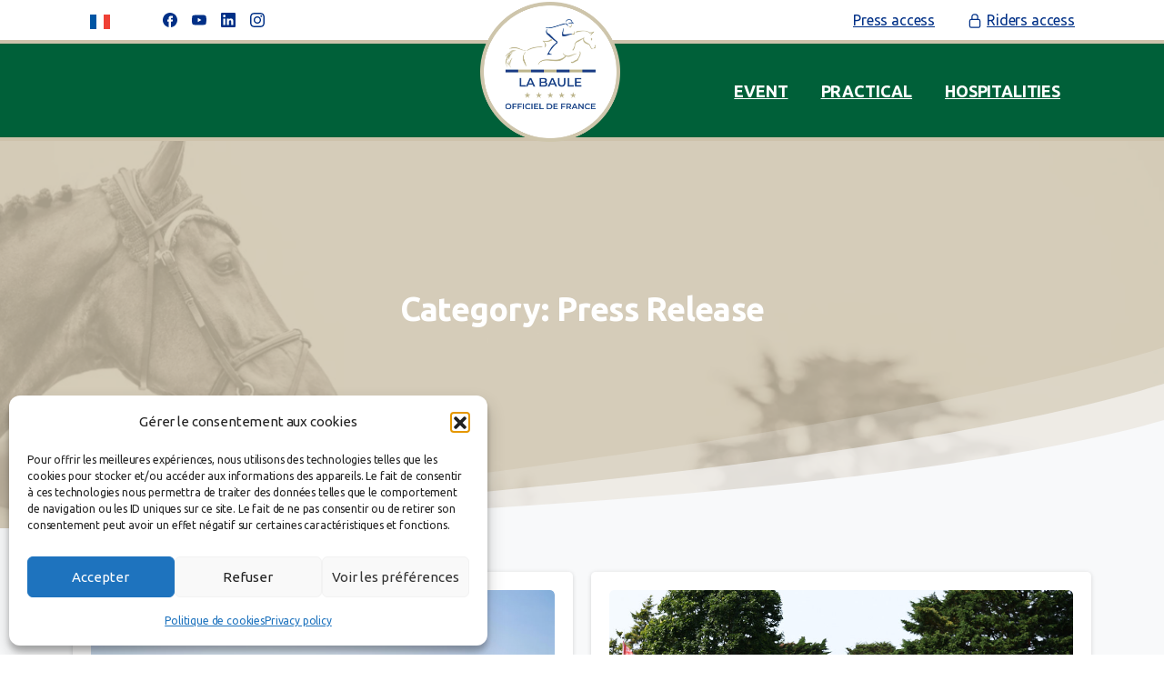

--- FILE ---
content_type: text/html; charset=UTF-8
request_url: https://www.labaule-cheval.com/en/category/press-release/
body_size: 29601
content:
<!doctype html>
<html lang="en-GB">
<head>
	<meta charset="UTF-8">
	<meta name="viewport" content="width=device-width, initial-scale=1">
	<meta name='robots' content='index, follow, max-image-preview:large, max-snippet:-1, max-video-preview:-1' />
	<style>img:is([sizes="auto" i], [sizes^="auto," i]) { contain-intrinsic-size: 3000px 1500px }</style>
	<link rel="alternate" href="https://www.labaule-cheval.com/fr/category/communique-de-presse/" hreflang="fr" />
<link rel="alternate" href="https://www.labaule-cheval.com/en/category/press-release/" hreflang="en" />

	<!-- This site is optimized with the Yoast SEO plugin v26.7 - https://yoast.com/wordpress/plugins/seo/ -->
	<title>Archives des Press Release - Jumping International de La Baule - Du 05 au 08 juin 2025</title>
	<link rel="canonical" href="https://www.labaule-cheval.com/en/category/press-release/" />
	<link rel="next" href="https://www.labaule-cheval.com/en/category/press-release/page/2/" />
	<meta property="og:locale" content="en_GB" />
	<meta property="og:locale:alternate" content="fr_FR" />
	<meta property="og:type" content="article" />
	<meta property="og:title" content="Archives des Press Release - Jumping International de La Baule - Du 05 au 08 juin 2025" />
	<meta property="og:url" content="https://www.labaule-cheval.com/en/category/press-release/" />
	<meta property="og:site_name" content="Jumping International de La Baule - Du 05 au 08 juin 2025" />
	<meta name="twitter:card" content="summary_large_image" />
	<script type="application/ld+json" class="yoast-schema-graph">{"@context":"https://schema.org","@graph":[{"@type":"CollectionPage","@id":"https://www.labaule-cheval.com/en/category/press-release/","url":"https://www.labaule-cheval.com/en/category/press-release/","name":"Archives des Press Release - Jumping International de La Baule - Du 05 au 08 juin 2025","isPartOf":{"@id":"https://www.labaule-cheval.com/en/#website"},"primaryImageOfPage":{"@id":"https://www.labaule-cheval.com/en/category/press-release/#primaryimage"},"image":{"@id":"https://www.labaule-cheval.com/en/category/press-release/#primaryimage"},"thumbnailUrl":"https://www.labaule-cheval.com/wp-content/uploads/2026/01/2026-news1.jpg","breadcrumb":{"@id":"https://www.labaule-cheval.com/en/category/press-release/#breadcrumb"},"inLanguage":"en-GB"},{"@type":"ImageObject","inLanguage":"en-GB","@id":"https://www.labaule-cheval.com/en/category/press-release/#primaryimage","url":"https://www.labaule-cheval.com/wp-content/uploads/2026/01/2026-news1.jpg","contentUrl":"https://www.labaule-cheval.com/wp-content/uploads/2026/01/2026-news1.jpg","width":1200,"height":800},{"@type":"BreadcrumbList","@id":"https://www.labaule-cheval.com/en/category/press-release/#breadcrumb","itemListElement":[{"@type":"ListItem","position":1,"name":"Accueil","item":"https://www.labaule-cheval.com/en/"},{"@type":"ListItem","position":2,"name":"Press Release"}]},{"@type":"WebSite","@id":"https://www.labaule-cheval.com/en/#website","url":"https://www.labaule-cheval.com/en/","name":"Jumping International de La Baule","description":"Jumping International de La Baule - Du 05 au 08 juin 2025","publisher":{"@id":"https://www.labaule-cheval.com/en/#organization"},"potentialAction":[{"@type":"SearchAction","target":{"@type":"EntryPoint","urlTemplate":"https://www.labaule-cheval.com/en/?s={search_term_string}"},"query-input":{"@type":"PropertyValueSpecification","valueRequired":true,"valueName":"search_term_string"}}],"inLanguage":"en-GB"},{"@type":"Organization","@id":"https://www.labaule-cheval.com/en/#organization","name":"Jumping International de La Baule","url":"https://www.labaule-cheval.com/en/","logo":{"@type":"ImageObject","inLanguage":"en-GB","@id":"https://www.labaule-cheval.com/en/#/schema/logo/image/","url":"https://www.labaule-cheval.com/wp-content/uploads/2024/01/logo-maintenance-300.png","contentUrl":"https://www.labaule-cheval.com/wp-content/uploads/2024/01/logo-maintenance-300.png","width":300,"height":300,"caption":"Jumping International de La Baule"},"image":{"@id":"https://www.labaule-cheval.com/en/#/schema/logo/image/"},"sameAs":["https://www.facebook.com/JumpingLaBaule"]}]}</script>
	<!-- / Yoast SEO plugin. -->


<link rel='dns-prefetch' href='//www.googletagmanager.com' />
<link rel="alternate" type="application/rss+xml" title="Jumping International de La Baule - Du 05 au 08 juin 2025 &raquo; Feed" href="https://www.labaule-cheval.com/en/feed/" />
<link rel="alternate" type="application/rss+xml" title="Jumping International de La Baule - Du 05 au 08 juin 2025 &raquo; Comments Feed" href="https://www.labaule-cheval.com/en/comments/feed/" />
<link rel="alternate" type="application/rss+xml" title="Jumping International de La Baule - Du 05 au 08 juin 2025 &raquo; Press Release Category Feed" href="https://www.labaule-cheval.com/en/category/press-release/feed/" />
<link rel='stylesheet' id='mec-select2-style-css' href='https://www.labaule-cheval.com/wp-content/plugins/modern-events-calendar-lite/assets/packages/select2/select2.min.css?ver=7.20.0' type='text/css' media='all' />
<link rel='stylesheet' id='mec-font-icons-css' href='https://www.labaule-cheval.com/wp-content/plugins/modern-events-calendar-lite/assets/css/iconfonts.css?ver=7.20.0' type='text/css' media='all' />
<link rel='stylesheet' id='mec-frontend-style-css' href='https://www.labaule-cheval.com/wp-content/plugins/modern-events-calendar-lite/assets/css/frontend.min.css?ver=7.20.0' type='text/css' media='all' />
<link rel='stylesheet' id='mec-tooltip-style-css' href='https://www.labaule-cheval.com/wp-content/plugins/modern-events-calendar-lite/assets/packages/tooltip/tooltip.css?ver=7.20.0' type='text/css' media='all' />
<link rel='stylesheet' id='mec-tooltip-shadow-style-css' href='https://www.labaule-cheval.com/wp-content/plugins/modern-events-calendar-lite/assets/packages/tooltip/tooltipster-sideTip-shadow.min.css?ver=7.20.0' type='text/css' media='all' />
<link rel='stylesheet' id='featherlight-css' href='https://www.labaule-cheval.com/wp-content/plugins/modern-events-calendar-lite/assets/packages/featherlight/featherlight.css?ver=7.20.0' type='text/css' media='all' />
<link rel='stylesheet' id='mec-lity-style-css' href='https://www.labaule-cheval.com/wp-content/plugins/modern-events-calendar-lite/assets/packages/lity/lity.min.css?ver=7.20.0' type='text/css' media='all' />
<link rel='stylesheet' id='mec-general-calendar-style-css' href='https://www.labaule-cheval.com/wp-content/plugins/modern-events-calendar-lite/assets/css/mec-general-calendar.css?ver=7.20.0' type='text/css' media='all' />
<link rel='stylesheet' id='sbi_styles-css' href='https://www.labaule-cheval.com/wp-content/plugins/instagram-feed/css/sbi-styles.min.css?ver=6.10.0' type='text/css' media='all' />
<link rel='stylesheet' id='wp-block-library-css' href='https://www.labaule-cheval.com/wp-includes/css/dist/block-library/style.min.css?ver=6.7.2' type='text/css' media='all' />
<style id='pixfort-core-pix-small-search-style-inline-css' type='text/css'>


</style>
<style id='pixfort-core-pix-recent-posts-style-inline-css' type='text/css'>
.recent-posts-block{margin:0;padding:0;list-style:none}.recent-posts-block .pix-list-item{margin-bottom:10px;width:100%;clear:both}.recent-posts-block .pix-card{position:relative;max-width:100%;background-color:#212529;padding:0px;background-clip:border-box;border:0px solid rgba(0,0,0,.125);border-radius:5px}.recent-posts-block .pix-card a{color:#fff;text-decoration:none;pointer-events:none}.recent-posts-block .pix-card .d-flex{height:auto}.recent-posts-block .pix-fit-cover{position:absolute;top:0;left:0;width:100%;height:100%;-o-object-fit:cover;object-fit:cover}.recent-posts-block .pix-opacity-4{opacity:.4}.recent-posts-block .pix-hover-opacity-6:hover{opacity:.6}.recent-posts-block .pix-opacity-5{opacity:.5}.recent-posts-block .pix-opacity-7{opacity:.7}.recent-posts-block .pix-hover-opacity-10:hover{opacity:1}.recent-posts-block .pix-mb-10{margin-bottom:10px}.recent-posts-block .pix-p-20{padding:20px}.recent-posts-block .line-clamp-2{display:-webkit-box;-webkit-line-clamp:2;-webkit-box-orient:vertical;overflow:hidden}.recent-posts-block .rounded-xl{border-radius:.5rem}.recent-posts-block .shadow-hover:hover{-webkit-box-shadow:0 .5rem 1rem rgba(0,0,0,.15);box-shadow:0 .5rem 1rem rgba(0,0,0,.15)}.recent-posts-block .fly-sm{-webkit-transition:-webkit-transform .2s ease-in-out;transition:-webkit-transform .2s ease-in-out;transition:transform .2s ease-in-out;transition:transform .2s ease-in-out, -webkit-transform .2s ease-in-out}.recent-posts-block .fly-sm:hover{-webkit-transform:translateY(-5px);transform:translateY(-5px)}.recent-posts-block img{max-width:100%;height:auto}

</style>
<style id='global-styles-inline-css' type='text/css'>
:root{--wp--preset--aspect-ratio--square: 1;--wp--preset--aspect-ratio--4-3: 4/3;--wp--preset--aspect-ratio--3-4: 3/4;--wp--preset--aspect-ratio--3-2: 3/2;--wp--preset--aspect-ratio--2-3: 2/3;--wp--preset--aspect-ratio--16-9: 16/9;--wp--preset--aspect-ratio--9-16: 9/16;--wp--preset--color--black: #000000;--wp--preset--color--cyan-bluish-gray: #abb8c3;--wp--preset--color--white: #ffffff;--wp--preset--color--pale-pink: #f78da7;--wp--preset--color--vivid-red: #cf2e2e;--wp--preset--color--luminous-vivid-orange: #ff6900;--wp--preset--color--luminous-vivid-amber: #fcb900;--wp--preset--color--light-green-cyan: #7bdcb5;--wp--preset--color--vivid-green-cyan: #00d084;--wp--preset--color--pale-cyan-blue: #8ed1fc;--wp--preset--color--vivid-cyan-blue: #0693e3;--wp--preset--color--vivid-purple: #9b51e0;--wp--preset--gradient--vivid-cyan-blue-to-vivid-purple: linear-gradient(135deg,rgba(6,147,227,1) 0%,rgb(155,81,224) 100%);--wp--preset--gradient--light-green-cyan-to-vivid-green-cyan: linear-gradient(135deg,rgb(122,220,180) 0%,rgb(0,208,130) 100%);--wp--preset--gradient--luminous-vivid-amber-to-luminous-vivid-orange: linear-gradient(135deg,rgba(252,185,0,1) 0%,rgba(255,105,0,1) 100%);--wp--preset--gradient--luminous-vivid-orange-to-vivid-red: linear-gradient(135deg,rgba(255,105,0,1) 0%,rgb(207,46,46) 100%);--wp--preset--gradient--very-light-gray-to-cyan-bluish-gray: linear-gradient(135deg,rgb(238,238,238) 0%,rgb(169,184,195) 100%);--wp--preset--gradient--cool-to-warm-spectrum: linear-gradient(135deg,rgb(74,234,220) 0%,rgb(151,120,209) 20%,rgb(207,42,186) 40%,rgb(238,44,130) 60%,rgb(251,105,98) 80%,rgb(254,248,76) 100%);--wp--preset--gradient--blush-light-purple: linear-gradient(135deg,rgb(255,206,236) 0%,rgb(152,150,240) 100%);--wp--preset--gradient--blush-bordeaux: linear-gradient(135deg,rgb(254,205,165) 0%,rgb(254,45,45) 50%,rgb(107,0,62) 100%);--wp--preset--gradient--luminous-dusk: linear-gradient(135deg,rgb(255,203,112) 0%,rgb(199,81,192) 50%,rgb(65,88,208) 100%);--wp--preset--gradient--pale-ocean: linear-gradient(135deg,rgb(255,245,203) 0%,rgb(182,227,212) 50%,rgb(51,167,181) 100%);--wp--preset--gradient--electric-grass: linear-gradient(135deg,rgb(202,248,128) 0%,rgb(113,206,126) 100%);--wp--preset--gradient--midnight: linear-gradient(135deg,rgb(2,3,129) 0%,rgb(40,116,252) 100%);--wp--preset--font-size--small: 13px;--wp--preset--font-size--medium: 20px;--wp--preset--font-size--large: 36px;--wp--preset--font-size--x-large: 42px;--wp--preset--spacing--20: 0.44rem;--wp--preset--spacing--30: 0.67rem;--wp--preset--spacing--40: 1rem;--wp--preset--spacing--50: 1.5rem;--wp--preset--spacing--60: 2.25rem;--wp--preset--spacing--70: 3.38rem;--wp--preset--spacing--80: 5.06rem;--wp--preset--shadow--natural: 6px 6px 9px rgba(0, 0, 0, 0.2);--wp--preset--shadow--deep: 12px 12px 50px rgba(0, 0, 0, 0.4);--wp--preset--shadow--sharp: 6px 6px 0px rgba(0, 0, 0, 0.2);--wp--preset--shadow--outlined: 6px 6px 0px -3px rgba(255, 255, 255, 1), 6px 6px rgba(0, 0, 0, 1);--wp--preset--shadow--crisp: 6px 6px 0px rgba(0, 0, 0, 1);}:where(body) { margin: 0; }.wp-site-blocks > .alignleft { float: left; margin-right: 2em; }.wp-site-blocks > .alignright { float: right; margin-left: 2em; }.wp-site-blocks > .aligncenter { justify-content: center; margin-left: auto; margin-right: auto; }:where(.is-layout-flex){gap: 0.5em;}:where(.is-layout-grid){gap: 0.5em;}.is-layout-flow > .alignleft{float: left;margin-inline-start: 0;margin-inline-end: 2em;}.is-layout-flow > .alignright{float: right;margin-inline-start: 2em;margin-inline-end: 0;}.is-layout-flow > .aligncenter{margin-left: auto !important;margin-right: auto !important;}.is-layout-constrained > .alignleft{float: left;margin-inline-start: 0;margin-inline-end: 2em;}.is-layout-constrained > .alignright{float: right;margin-inline-start: 2em;margin-inline-end: 0;}.is-layout-constrained > .aligncenter{margin-left: auto !important;margin-right: auto !important;}.is-layout-constrained > :where(:not(.alignleft):not(.alignright):not(.alignfull)){margin-left: auto !important;margin-right: auto !important;}body .is-layout-flex{display: flex;}.is-layout-flex{flex-wrap: wrap;align-items: center;}.is-layout-flex > :is(*, div){margin: 0;}body .is-layout-grid{display: grid;}.is-layout-grid > :is(*, div){margin: 0;}body{padding-top: 0px;padding-right: 0px;padding-bottom: 0px;padding-left: 0px;}a:where(:not(.wp-element-button)){text-decoration: underline;}:root :where(.wp-element-button, .wp-block-button__link){background-color: #32373c;border-width: 0;color: #fff;font-family: inherit;font-size: inherit;line-height: inherit;padding: calc(0.667em + 2px) calc(1.333em + 2px);text-decoration: none;}.has-black-color{color: var(--wp--preset--color--black) !important;}.has-cyan-bluish-gray-color{color: var(--wp--preset--color--cyan-bluish-gray) !important;}.has-white-color{color: var(--wp--preset--color--white) !important;}.has-pale-pink-color{color: var(--wp--preset--color--pale-pink) !important;}.has-vivid-red-color{color: var(--wp--preset--color--vivid-red) !important;}.has-luminous-vivid-orange-color{color: var(--wp--preset--color--luminous-vivid-orange) !important;}.has-luminous-vivid-amber-color{color: var(--wp--preset--color--luminous-vivid-amber) !important;}.has-light-green-cyan-color{color: var(--wp--preset--color--light-green-cyan) !important;}.has-vivid-green-cyan-color{color: var(--wp--preset--color--vivid-green-cyan) !important;}.has-pale-cyan-blue-color{color: var(--wp--preset--color--pale-cyan-blue) !important;}.has-vivid-cyan-blue-color{color: var(--wp--preset--color--vivid-cyan-blue) !important;}.has-vivid-purple-color{color: var(--wp--preset--color--vivid-purple) !important;}.has-black-background-color{background-color: var(--wp--preset--color--black) !important;}.has-cyan-bluish-gray-background-color{background-color: var(--wp--preset--color--cyan-bluish-gray) !important;}.has-white-background-color{background-color: var(--wp--preset--color--white) !important;}.has-pale-pink-background-color{background-color: var(--wp--preset--color--pale-pink) !important;}.has-vivid-red-background-color{background-color: var(--wp--preset--color--vivid-red) !important;}.has-luminous-vivid-orange-background-color{background-color: var(--wp--preset--color--luminous-vivid-orange) !important;}.has-luminous-vivid-amber-background-color{background-color: var(--wp--preset--color--luminous-vivid-amber) !important;}.has-light-green-cyan-background-color{background-color: var(--wp--preset--color--light-green-cyan) !important;}.has-vivid-green-cyan-background-color{background-color: var(--wp--preset--color--vivid-green-cyan) !important;}.has-pale-cyan-blue-background-color{background-color: var(--wp--preset--color--pale-cyan-blue) !important;}.has-vivid-cyan-blue-background-color{background-color: var(--wp--preset--color--vivid-cyan-blue) !important;}.has-vivid-purple-background-color{background-color: var(--wp--preset--color--vivid-purple) !important;}.has-black-border-color{border-color: var(--wp--preset--color--black) !important;}.has-cyan-bluish-gray-border-color{border-color: var(--wp--preset--color--cyan-bluish-gray) !important;}.has-white-border-color{border-color: var(--wp--preset--color--white) !important;}.has-pale-pink-border-color{border-color: var(--wp--preset--color--pale-pink) !important;}.has-vivid-red-border-color{border-color: var(--wp--preset--color--vivid-red) !important;}.has-luminous-vivid-orange-border-color{border-color: var(--wp--preset--color--luminous-vivid-orange) !important;}.has-luminous-vivid-amber-border-color{border-color: var(--wp--preset--color--luminous-vivid-amber) !important;}.has-light-green-cyan-border-color{border-color: var(--wp--preset--color--light-green-cyan) !important;}.has-vivid-green-cyan-border-color{border-color: var(--wp--preset--color--vivid-green-cyan) !important;}.has-pale-cyan-blue-border-color{border-color: var(--wp--preset--color--pale-cyan-blue) !important;}.has-vivid-cyan-blue-border-color{border-color: var(--wp--preset--color--vivid-cyan-blue) !important;}.has-vivid-purple-border-color{border-color: var(--wp--preset--color--vivid-purple) !important;}.has-vivid-cyan-blue-to-vivid-purple-gradient-background{background: var(--wp--preset--gradient--vivid-cyan-blue-to-vivid-purple) !important;}.has-light-green-cyan-to-vivid-green-cyan-gradient-background{background: var(--wp--preset--gradient--light-green-cyan-to-vivid-green-cyan) !important;}.has-luminous-vivid-amber-to-luminous-vivid-orange-gradient-background{background: var(--wp--preset--gradient--luminous-vivid-amber-to-luminous-vivid-orange) !important;}.has-luminous-vivid-orange-to-vivid-red-gradient-background{background: var(--wp--preset--gradient--luminous-vivid-orange-to-vivid-red) !important;}.has-very-light-gray-to-cyan-bluish-gray-gradient-background{background: var(--wp--preset--gradient--very-light-gray-to-cyan-bluish-gray) !important;}.has-cool-to-warm-spectrum-gradient-background{background: var(--wp--preset--gradient--cool-to-warm-spectrum) !important;}.has-blush-light-purple-gradient-background{background: var(--wp--preset--gradient--blush-light-purple) !important;}.has-blush-bordeaux-gradient-background{background: var(--wp--preset--gradient--blush-bordeaux) !important;}.has-luminous-dusk-gradient-background{background: var(--wp--preset--gradient--luminous-dusk) !important;}.has-pale-ocean-gradient-background{background: var(--wp--preset--gradient--pale-ocean) !important;}.has-electric-grass-gradient-background{background: var(--wp--preset--gradient--electric-grass) !important;}.has-midnight-gradient-background{background: var(--wp--preset--gradient--midnight) !important;}.has-small-font-size{font-size: var(--wp--preset--font-size--small) !important;}.has-medium-font-size{font-size: var(--wp--preset--font-size--medium) !important;}.has-large-font-size{font-size: var(--wp--preset--font-size--large) !important;}.has-x-large-font-size{font-size: var(--wp--preset--font-size--x-large) !important;}
:where(.wp-block-post-template.is-layout-flex){gap: 1.25em;}:where(.wp-block-post-template.is-layout-grid){gap: 1.25em;}
:where(.wp-block-columns.is-layout-flex){gap: 2em;}:where(.wp-block-columns.is-layout-grid){gap: 2em;}
:root :where(.wp-block-pullquote){font-size: 1.5em;line-height: 1.6;}
</style>
<link rel='stylesheet' id='cmplz-general-css' href='https://www.labaule-cheval.com/wp-content/plugins/complianz-gdpr/assets/css/cookieblocker.min.css?ver=1768293236' type='text/css' media='all' />
<link rel='stylesheet' id='essentials-child-style-css' href='https://www.labaule-cheval.com/wp-content/themes/essentials-child/style.css?ver=6.7.2' type='text/css' media='all' />
<style id='pix-intro-handle-inline-css' type='text/css'>

	 body:not(.render) .pix-overlay-item {
		 opacity: 0 !important;
	 }
	 body:not(.pix-loaded) .pix-wpml-header-btn {
		 opacity: 0;
	 }
		 html:not(.render) {
			 background: #ffffff  !important;
		 }
		 .pix-page-loading-bg:after {
			 content: " ";
			 position: fixed;
			 top: 0;
			 left: 0;
			 width: 100vw;
			 height: 100vh;
			 display: block;
			 pointer-events: none;
			 transition: opacity .16s ease-in-out;
			 transform-style: flat;
			 z-index: 99999999999999999999;
			 opacity: 1;
			 background: #ffffff !important;
		 }
		 body.render .pix-page-loading-bg:after {
			 opacity: 0;
		 }
	 	 .vc_custom_1704872222400{background-color: #212529 !important;}.vc_custom_1704872251772{border-top-width: 1px !important;padding-top: 50px !important;padding-bottom: 50px !important;border-top-color: rgba(255,255,255,0.08) !important;border-top-style: solid !important;}.vc_custom_1704885586714{border-top-width: 1px !important;padding-top: 35px !important;padding-bottom: 25px !important;border-top-color: rgba(255,255,255,0.08) !important;border-top-style: solid !important;}.vc_custom_1590552687940{padding-bottom: 20px !important;}.vc_custom_1590552751162{padding-top: 10px !important;padding-bottom: 10px !important;}.vc_custom_1590552742658{padding-top: 10px !important;padding-bottom: 10px !important;}.vc_custom_1590553627762{padding-top: 10px !important;padding-bottom: 10px !important;}.vc_custom_1704884771955{padding-bottom: 25px !important;}.vc_custom_1704884320483{padding-bottom: 10px !important;}
</style>
<link rel='stylesheet' id='pixfort-bootstrap-css' href='https://www.labaule-cheval.com/wp-content/themes/essentials/inc/css/bootstrap.min.css?ver=3.2.16' type='text/css' media='all' />
<link rel='stylesheet' id='js_composer_front-css' href='https://www.labaule-cheval.com/wp-content/plugins/js_composer/assets/css/js_composer.min.css?ver=8.2' type='text/css' media='all' />
<link rel='stylesheet' id='pixfort-core-style-css' href='https://www.labaule-cheval.com/wp-content/uploads/wp-scss-cache/pixfort-core-style.css?ver=47131944' type='text/css' media='all' />
<link rel='stylesheet' id='pixfort-main-styles-css' href='https://www.labaule-cheval.com/wp-content/plugins/pixfort-core/includes/assets/css/common/main.min.css?ver=3.2.16' type='text/css' media='all' />
<link rel='stylesheet' id='pixfort-header-styles-css' href='https://www.labaule-cheval.com/wp-content/plugins/pixfort-core/includes/assets/css/header.min.css?ver=3.2.16' type='text/css' media='all' />
<style id='pixfort-custom-header-style-inline-css' type='text/css'>
.pixfort-header-area[data-area=topbar] { --pix-header-bg-color: #ffffff; --pix-header-text-color: var(--pix-primary); }.pixfort-header-area[data-area=header] { --pix-header-bg-color: #006039; --pix-header-scroll-bg-color: #006039; --pix-header-text-color: var(--pix-white); --pix-header-scroll-text-color: var(--pix-white); --pix-header-shadow: var(--pix-shadow-inverse-lg); --pix-scroll-header-shadow: var(--pix-shadow-lg); }.pixfort-header-area[data-area=stack] { --pix-header-text-color: var(--pix-body-default); }.pixfort-header-area[data-area=m_topbar] { --pix-header-bg-color: var(--pix-green); --pix-header-text-color: var(--pix-white); }.pixfort-header-area[data-area=m_header] { --pix-header-text-color: var(--pix-body-default); --pix-scroll-header-shadow: var(--pix-shadow-lg); }
</style>
<script type="text/javascript" src="https://www.labaule-cheval.com/wp-includes/js/jquery/jquery.min.js?ver=3.7.1" id="jquery-core-js"></script>

<!-- Google tag (gtag.js) snippet added by Site Kit -->
<!-- Google Analytics snippet added by Site Kit -->
<script type="text/javascript" src="https://www.googletagmanager.com/gtag/js?id=G-58WRPTYR97" id="google_gtagjs-js" async></script>
<script type="text/javascript" id="google_gtagjs-js-after">
/* <![CDATA[ */
window.dataLayer = window.dataLayer || [];function gtag(){dataLayer.push(arguments);}
gtag("set","linker",{"domains":["www.labaule-cheval.com"]});
gtag("js", new Date());
gtag("set", "developer_id.dZTNiMT", true);
gtag("config", "G-58WRPTYR97");
/* ]]> */
</script>
<script></script><link rel="https://api.w.org/" href="https://www.labaule-cheval.com/wp-json/" /><link rel="alternate" title="JSON" type="application/json" href="https://www.labaule-cheval.com/wp-json/wp/v2/categories/21" /><meta name="generator" content="Site Kit by Google 1.170.0" />                <meta property="og:image" content="https://www.labaule-cheval.com/wp-content/uploads/2024/01/logo-maintenance-300.png" />
                <meta name="twitter:image" content="https://www.labaule-cheval.com/wp-content/uploads/2024/01/logo-maintenance-300.png" />
			<style>.cmplz-hidden {
					display: none !important;
				}</style><meta name="generator" content="Powered by WPBakery Page Builder - drag and drop page builder for WordPress."/>
<link rel="icon" href="https://www.labaule-cheval.com/wp-content/uploads/2024/02/cropped-favicon-32x32.png" sizes="32x32" />
<link rel="icon" href="https://www.labaule-cheval.com/wp-content/uploads/2024/02/cropped-favicon-192x192.png" sizes="192x192" />
<link rel="apple-touch-icon" href="https://www.labaule-cheval.com/wp-content/uploads/2024/02/cropped-favicon-180x180.png" />
<meta name="msapplication-TileImage" content="https://www.labaule-cheval.com/wp-content/uploads/2024/02/cropped-favicon-270x270.png" />
		<style type="text/css" id="wp-custom-css">
			.hidden {
	display: none !important;
}		</style>
		<noscript><style> .wpb_animate_when_almost_visible { opacity: 1; }</style></noscript><style>:root,::before,::after{--mec-color-skin: #b1ac87;--mec-color-skin-rgba-1: rgba(177,172,135,.25);--mec-color-skin-rgba-2: rgba(177,172,135,.5);--mec-color-skin-rgba-3: rgba(177,172,135,.75);--mec-color-skin-rgba-4: rgba(177,172,135,.11);--mec-primary-border-radius: 3px;--mec-secondary-border-radius: 3px;--mec-container-normal-width: 1196px;--mec-container-large-width: 1690px;--mec-fes-main-color: #40d9f1;--mec-fes-main-color-rgba-1: rgba(64, 217, 241, 0.12);--mec-fes-main-color-rgba-2: rgba(64, 217, 241, 0.23);--mec-fes-main-color-rgba-3: rgba(64, 217, 241, 0.03);--mec-fes-main-color-rgba-4: rgba(64, 217, 241, 0.3);--mec-fes-main-color-rgba-5: rgb(64 217 241 / 7%);--mec-fes-main-color-rgba-6: rgba(64, 217, 241, 0.2);--mec-fluent-main-color: #ade7ff;--mec-fluent-main-color-rgba-1: rgba(173, 231, 255, 0.3);--mec-fluent-main-color-rgba-2: rgba(173, 231, 255, 0.8);--mec-fluent-main-color-rgba-3: rgba(173, 231, 255, 0.1);--mec-fluent-main-color-rgba-4: rgba(173, 231, 255, 0.2);--mec-fluent-main-color-rgba-5: rgba(173, 231, 255, 0.7);--mec-fluent-main-color-rgba-6: rgba(173, 231, 255, 0.7);--mec-fluent-bold-color: #00acf8;--mec-fluent-bg-hover-color: #ebf9ff;--mec-fluent-bg-color: #f5f7f8;--mec-fluent-second-bg-color: #d6eef9;}</style><style>.mec-event-grid-clean img {
    width: 50%;
}
.mec-breadcrumbs {
    border-radius: 0px;
    padding: 9px 15px 6px;
    font-size: 11px;
    color: #8d8d8d;
    letter-spacing: 0;
    text-transform: none;
    font-weight: 500;
    margin: auto 15px 33px 15px;
    border: 0px solid #e6e6e6 !important;
   box-shadow: 0 0px 0 0 rgb(0 0 0 / 3%);
}
.mec-single-event .mec-events-event-image {
    border: 0;
    margin-left: 10%;
    margin-bottom: 30px;
}

.mec-calendar.mec-calendar-daily .mec-calendar-a-month {
    display: none;
}
.mec-calendar.mec-calendar-daily .mec-calendar-d-top {
    display: none;
}
.mec-calendar.mec-calendar-daily .mec-calendar-d-table {
    display: none;
}
.mec-calendar .mec-event-footer {
    display: none;
}
.mec-timeline-right-content {
    float: right;
    width: 150px;
    margin: 10px;
}
.mec-timeline-event-date {
    width: 5%;
}

.mec-event-grid-clean .mec-event-article {
    border-radius: 10px;
border: 1px solid #fff;
padding: 15px 15px 15px !important;
    box-shadow: 0 5px 15px 0 rgb(0 0 0 / 10%);
}

.mec-event-data-fields ul.mec-event-data-field-items {
    margin-bottom: 0px;
}

.mec-event-data-fields .mec-event-data-field-item {
    width: 100%;
}

.mec-event-data-fields .mec-event-data-field-item:first-child {
    width: 25%;
}
@media (max-width: 414px) {
.mec-event-data-fields .mec-event-data-field-item:first-child {
    width: 100% !important;
}
.mec-event-data-fields .mec-event-data-field-item:nth-child(2) {
    width: 100% !important;
}
.mec-event-data-fields .mec-event-data-field-item:nth-child(3) {
    width: 100% !important;
}
.mec-event-data-fields .mec-event-data-field-item:last-child {
    width: 100% !important;
}
.mec-event-data-fields .mec-event-data-field-item {
    width: 100% !important;
}
.mec-single-event .mec-events-event-image {
    margin-left: 0% !important;
    position: absolute;
    top: -1375px;
    width: 30%;
    left: 33%;
}
.mec-wrap .mec-single-title {
    text-align: center;
    margin-top: 40px;
    font-size: 25px;
}
}
.mec-event-data-fields .mec-event-data-field-item:nth-child(2) {
    width: 75%;
}
.mec-event-data-fields .mec-event-data-field-item:nth-child(3) {
    width: 25%;
}
.mec-event-data-fields .mec-event-data-field-item:last-child {
    width: 75%;
    border-bottom: 1px dashed #e1e2e3;
}
.mec-event-data-fields .mec-event-data-field-item {
    width: 50%;
}
.mec-event-data-fields .mec-event-data-field-item .mec-event-data-field-name {
    font-size: 15px;
}
.mec-event-data-fields .mec-event-data-field-item .mec-event-data-field-value {
    font-size: 15px;
}
.mec-holding-status-expired {
    color: #d8000c;
    display: none !important;
}
.mec-expired-normal-label {
    background-color: #000;
    display: none !important;
}
</style></head>
<body data-cmplz=1 class="archive category category-press-release category-21 mec-theme-essentials hfeed no-sidebar  site-render-fade-page-transition wpb-js-composer js-comp-ver-8.2 vc_responsive" style="">
			<div class="pix-page-loading-bg"></div>
		            <div class="pix-loading-circ-path"></div>
        	<div id="page" class="site">
				<div data-area="topbar" class="pixfort-header-area pixfort-area-content  pix-topbar position-relative2 pix-header-desktop pix-topbar-normal">
			<div class="container">
				<div class="pix-row d-flex align-items-center align-items-stretch">
												<div data-col="topbar_1" class="pixfort-header-col col column  flex-1 pix-header-min-height text-left justify-content-start py-md-0 d-flex align-items-center">
											<nav class="navbar navbar-hover-drop navbar-expand-lg navbar-light p-0">
			<div id="navbarNav-551179" class="collapse navbar-collapse align-self-stretch   "><ul id="menu-switcher-langage" class="navbar-nav nav-style-megamenu align-self-stretch align-items-center "><li itemscope="itemscope" itemtype="https://www.schema.org/SiteNavigationElement" id="menu-item-13401-fr" class="lang-item lang-item-16 lang-item-fr lang-item-first menu-item menu-item-type-custom menu-item-object-custom menu-item-13401-fr nav-item dropdown d-lg-flex nav-item-display align-self-stretch overflow-visible align-items-center"><a class=" font-weight-bold pix-nav-link text-primary nav-link animate-in" target="_self" href="https://www.labaule-cheval.com/fr/category/communique-de-presse/" data-anim-type="fade-in" hreflang="fr-FR" lang="fr-FR"><span class="pix-dropdown-title text-sm lang-item pix-header-text"><img src="/wp-content/themes/essentials-child/polylang/fr_FR.png" alt="Français" /></span></a></li>
</ul></div>			</nav>
				<div class="d-inline-flex pix-px-5 align-self-stretch position-relative mx-2">
			<div class="bg-white pix-header-divider  pix-sm" data-color="white" data-scroll-color=""></div>
					</div>
				<div class="pix-px-5 d-inline-block2 d-inline-flex align-items-between pix-social text-18 " data-anim-type="disabled">
			<a class="d-inline-flex align-items-center px-2 pix-header-text text-primary" target="_self"  href="https://www.facebook.com/JumpingLaBaule" title="Facebook"><svg class="pixfort-icon " width="24" height="24"  data-name="Solid/pixfort-icon-facebook-1" viewBox="2 2 20 20"><path fill="var(--pf-icon-color)" fill-rule="evenodd" d="M12,2 C17.5228403,2 22,6.49603007 22,12.042148 C22,17.1426622 18.2133748,21.3550488 13.3091699,21.999013 L13.299,21.999 L13.2993358,14.2432707 L15.476925,14.2432707 L15.7655715,11.5132627 L13.2993358,11.5132627 L13.3029934,10.1467742 C13.3029934,9.43472725 13.3703545,9.05337521 14.3888162,9.05337521 L15.750301,9.05337521 L15.750301,6.32290806 L13.5722241,6.32290806 C10.9559654,6.32290806 10.0352533,7.64718738 10.0352533,9.87454164 L10.0352533,11.5134769 L8.404355,11.5134769 L8.404355,14.2437298 L10.0352533,14.2437298 L10.0352533,21.8900234 C5.45236562,20.9728053 2,16.9123412 2,12.042148 C2,6.49603007 6.47715974,2 12,2 Z"/></svg></a><a class="d-inline-flex align-items-center px-2 pix-header-text text-primary" target="_self"  href="https://www.youtube.com/channel/UCfc6FoY6AKQugEqDCZQ1hyw" title="YouTube"><svg class="pixfort-icon " width="24" height="24"  data-name="Solid/pixfort-icon-youtube-1" viewBox="2 2 20 20"><path fill="var(--pf-icon-color)" fill-rule="evenodd" d="M12.4315186,18.8905856 L8.3328397,18.8156838 C7.00577805,18.7895832 5.67541376,18.8416844 4.37437293,18.5712779 C2.39518958,18.1672681 2.25497741,16.1863203 2.10826004,14.5246801 C1.90609831,12.1886237 1.98436092,9.81016622 2.36586612,7.49361026 C2.58123842,6.19377885 3.42881648,5.41816012 4.73956508,5.33375808 C9.16430487,5.02745068 13.6184682,5.06375155 18.0334001,5.20665501 C18.4996732,5.21975532 18.9691487,5.29135705 19.4289166,5.37285902 C21.6984322,5.77036862 21.7537764,8.01522286 21.9008941,9.90496851 C22.0476115,11.8142146 21.985662,13.733261 21.7052376,15.6295068 C21.4802576,17.1995447 21.0498133,18.5161765 19.23326,18.6432796 C16.9572392,18.8094836 14.7334602,18.9432869 12.4510343,18.9006858 C12.4511343,18.8905856 12.4380238,18.8905856 12.4315186,18.8905856 Z M10.0218909,14.9156896 C11.7370631,13.9316658 13.419509,12.9640424 15.1248733,11.9866188 C13.4064986,11.002595 11.7272552,10.0349717 10.0218909,9.05754804 L10.0218909,14.9156896 Z"/></svg></a><a class="d-inline-flex align-items-center px-2 pix-header-text text-primary" target="_self"  href="https://www.linkedin.com/company/soci%C3%A9t%C3%A9-des-concours-hippiques-de-la-baule/?viewAsMember=true%20" title="LinkedIn"><svg class="pixfort-icon " width="24" height="24"  data-name="Solid/pixfort-icon-linkedin-2" viewBox="2 2 20 20"><path fill="var(--pf-icon-color)" fill-rule="evenodd" d="M20.5,2 L3.5,2 C2.67157288,2 2,2.67157288 2,3.5 L2,20.5 C2,21.3284271 2.67157288,22 3.5,22 L20.5,22 C21.3284271,22 22,21.3284271 22,20.5 L22,3.5 C22,2.67157288 21.3284271,2 20.5,2 L20.5,2 Z M8,19 L5,19 L5,10 L8,10 L8,19 Z M6.5,8.25 C5.54048963,8.22257414 4.78215848,7.42734715 4.80031316,6.46761659 C4.81846785,5.50788603 5.60633145,4.74190753 6.56619261,4.75078935 C7.52605377,4.75967117 8.29960812,5.54009783 8.29999389,6.5 C8.28355822,7.47916827 7.47924293,8.26114147 6.5,8.25 L6.5,8.25 Z M19,19 L16,19 L16,14.26 C16,12.84 15.4,12.33 14.62,12.33 C14.1581118,12.3607509 13.7275161,12.5742856 13.4234852,12.9233581 C13.1194543,13.2724305 12.9670526,13.7282632 13,14.19 C12.9950365,14.2365347 12.9950365,14.2834653 13,14.33 L13,19 L10,19 L10,10 L12.9,10 L12.9,11.3 C13.4948683,10.395076 14.5176353,9.86475235 15.6,9.9 C17.15,9.9 18.96,10.76 18.96,13.56 L19,19 Z"/></svg></a><a class="d-inline-flex align-items-center px-2 pix-header-text text-primary" target="_self"  href="https://www.instagram.com/jumpinglabauleofficiel/" title="Instagram"><svg class="pixfort-icon " width="24" height="24"  data-name="Solid/pixfort-icon-instagram-1" viewBox="2 2 20 20"><path fill="var(--pf-icon-color)" fill-rule="evenodd" d="M8.66747445,12 C8.66747445,10.1591276 10.1594572,8.66639742 12.0004039,8.66639742 C13.8413506,8.66639742 15.3341411,10.1591276 15.3341411,12 C15.3341411,13.8408724 13.8413506,15.3336026 12.0004039,15.3336026 C10.1594572,15.3336026 8.66747445,13.8408724 8.66747445,12 M6.86530151,12 C6.86530151,14.8360258 9.1642635,17.134895 12.0004039,17.134895 C14.8365443,17.134895 17.1355063,14.8360258 17.1355063,12 C17.1355063,9.16397415 14.8365443,6.86510501 12.0004039,6.86510501 C9.1642635,6.86510501 6.86530151,9.16397415 6.86530151,12 M16.138697,6.66155089 C16.138697,7.32390953 16.6758754,7.86187399 17.3390686,7.86187399 C18.001454,7.86187399 18.5394402,7.32390953 18.5394402,6.66155089 C18.5394402,5.99919225 18.0022618,5.46203554 17.3390686,5.46203554 C16.6758754,5.46203554 16.138697,5.99919225 16.138697,6.66155089 M7.95985298,20.1397415 C6.98485399,20.095315 6.45494568,19.9329564 6.10275051,19.7956381 C5.63584959,19.6138934 5.30304132,19.3974152 4.95246173,19.0476575 C4.60268993,18.6978998 4.38539521,18.365105 4.20445091,17.8982229 C4.06712711,17.546042 3.9047619,17.0161551 3.86033362,16.0411955 C3.81186639,14.9870759 3.80217295,14.6704362 3.80217295,12 C3.80217295,9.32956381 3.81267418,9.01373183 3.86033362,7.95880452 C3.9047619,6.98384491 4.06793489,6.45476575 4.20445091,6.10177706 C4.386203,5.63489499 4.60268993,5.30210016 4.95246173,4.95153473 C5.30223353,4.60177706 5.6350418,4.38449111 6.10275051,4.20355412 C6.45494568,4.06623586 6.98485399,3.90387722 7.95985298,3.85945073 C9.01401511,3.81098546 9.33066764,3.80129241 12.0004039,3.80129241 C14.6709479,3.80129241 14.9867927,3.81179321 16.0417626,3.85945073 C17.0167616,3.90387722 17.5458621,4.06704362 17.8988651,4.20355412 C18.365766,4.38449111 18.6985743,4.60177706 19.0491538,4.95153473 C19.3989256,5.30129241 19.6154126,5.63489499 19.7971647,6.10177706 C19.9344885,6.453958 20.0968537,6.98384491 20.141282,7.95880452 C20.1897492,9.01373183 20.1994426,9.32956381 20.1994426,12 C20.1994426,14.6696284 20.1897492,14.9862682 20.141282,16.0411955 C20.0968537,17.0161551 19.9336807,17.546042 19.7971647,17.8982229 C19.6154126,18.365105 19.3989256,18.6978998 19.0491538,19.0476575 C18.699382,19.3974152 18.365766,19.6138934 17.8988651,19.7956381 C17.5466699,19.9329564 17.0167616,20.095315 16.0417626,20.1397415 C14.9876005,20.1882068 14.6709479,20.1978998 12.0004039,20.1978998 C9.33066764,20.1978998 9.01401511,20.1882068 7.95985298,20.1397415 M7.8774587,2.06058158 C6.81279535,2.10904685 6.08578699,2.27786753 5.45005856,2.52504039 C4.79251989,2.78029079 4.23514682,3.12277868 3.67858153,3.67851373 C3.12282402,4.23424879 2.78032231,4.79159935 2.52506159,5.44991922 C2.27787875,6.08562197 2.10905125,6.81260097 2.06058403,7.87722132 C2.01130902,8.94345719 2,9.28432956 2,12 C2,14.7156704 2.01130902,15.0565428 2.06058403,16.1227787 C2.10905125,17.187399 2.27787875,17.914378 2.52506159,18.5500808 C2.78032231,19.2075929 3.12201624,19.7657512 3.67858153,20.3214863 C4.23433903,20.8772213 4.7917121,21.2189015 5.45005856,21.4749596 C6.08659477,21.7221325 6.81279535,21.8909532 7.8774587,21.9394184 C8.94454542,21.9878837 9.28462377,22 12.0004039,22 C14.7169918,22 15.0570702,21.9886914 16.1233491,21.9394184 C17.1880124,21.8909532 17.9150208,21.7221325 18.5507492,21.4749596 C19.2082879,21.2189015 19.765661,20.8772213 20.3222263,20.3214863 C20.8779838,19.7657512 21.2196777,19.2075929 21.4757462,18.5500808 C21.722929,17.914378 21.8925643,17.187399 21.9402238,16.1227787 C21.988691,15.0557351 22,14.7156704 22,12 C22,9.28432956 21.988691,8.94345719 21.9402238,7.87722132 C21.8917565,6.81260097 21.722929,6.08562197 21.4757462,5.44991922 C21.2196777,4.79240711 20.8779838,4.23505654 20.3222263,3.67851373 C19.7664688,3.12277868 19.2082879,2.78029079 18.551557,2.52504039 C17.9150208,2.27786753 17.1880124,2.1082391 16.1241569,2.06058158 C15.0578779,2.01211632 14.7169918,2 12.0012117,2 C9.28462377,2 8.94454542,2.01130856 7.8774587,2.06058158"/></svg></a>		</div>
							</div>
												<div data-col="topbar_2" class="pixfort-header-col col column  flex-1 pix-header-min-height text-right justify-content-end py-md-0 d-flex align-items-center">
											<nav class="navbar navbar-hover-drop navbar-expand-lg navbar-light p-0">
			<div id="navbarNav-896371" class="collapse navbar-collapse align-self-stretch   justify-content-end "><ul id="menu-top-bar-menu-gb" class="navbar-nav nav-style-megamenu align-self-stretch align-items-center "><li itemscope="itemscope" itemtype="https://www.schema.org/SiteNavigationElement" id="menu-item-15291" class="menu-item menu-item-type-post_type menu-item-object-page menu-item-15291 nav-item dropdown d-lg-flex nav-item-display align-self-stretch overflow-visible align-items-center"><a class=" pix-nav-link text-primary nav-link animate-in" target="_self" href="https://www.labaule-cheval.com/en/press-access/" data-anim-type="fade-in"><span class="pix-dropdown-title text-sm  pix-header-text">Press access</span></a></li>
<li itemscope="itemscope" itemtype="https://www.schema.org/SiteNavigationElement" id="menu-item-16245" class="menu-item menu-item-type-post_type menu-item-object-page menu-item-16245 nav-item dropdown d-lg-flex nav-item-display align-self-stretch overflow-visible align-items-center"><a class=" pix-nav-link text-primary nav-link animate-in" target="_self" href="https://www.labaule-cheval.com/en/riders-area-access/" data-anim-type="fade-in"><span class="pix-dropdown-title text-sm  pix-header-text"><svg class="pixfort-icon pix-mr-5 pix-menu-item-icon" width="24" height="24"  data-name="Line/pixfort-icon-lock-1" viewBox="2 2 20 20"><path fill="none" stroke="var(--pf-icon-color)" stroke-linecap="round" stroke-linejoin="round" stroke-width="var(--pf-icon-stroke-width)" d="M7,10 L17,10 C18.1045695,10 19,10.8954305 19,12 L19,19 C19,20.1045695 18.1045695,21 17,21 L7,21 C5.8954305,21 5,20.1045695 5,19 L5,12 C5,10.8954305 5.8954305,10 7,10 Z M8,10 L8,7 C8,4.790861 9.790861,3 12,3 C14.209139,3 16,4.790861 16,7 L16,10"/></svg>Riders access</span></a></li>
</ul></div>			</nav>
									</div>
									</div>
							</div>
					</div>
			<header data-area="header" id="masthead" class="pixfort-header-area pixfort-area-content pix-header is-sticky pix-header-desktop d-block pix-header-normal pix-header-container-area">
				<div class="container">
					<div class="pix-row position-relative d-flex justify-content-between">
													<nav data-col="header_1" class="pixfort-header-col flex-1 navbar  text-center justify-content-center pix-main-menu navbar-hover-drop navbar-expand-lg navbar-light text-center justify-content-center">
										<div data-anim-type="disabled" class="d-inline-flex line-height-1 align-items-center text-sm pix-header-text pix-py-5 text-white font-weight-bold mb-0">
						<span class="line-height-1"><iframe src="https://static.rolex.com/clocks/2021/CSIO_LaBaule_desk_EN_HTML_320x90/rolex.html" style="width:320px;height:90px;border:0;margin:0;padding:0;overflow:hidden;scroll:none" SCROLLING=NO frameborder="NO"></iframe></span>
		</div>
			<span class="mx-4"></span>
			<span class="mx-2"></span>
			<span class="mx-4"></span>
			<div class=" d-flex align-items-center">
			<div class="d-inline-block " data-anim-type="disabled" style="">
											<a class="navbar-brand" href="https://www.labaule-cheval.com/" target="_self" rel="home">
								<img class="pix-logo" height="154" width="154" src="https://www.labaule-cheval.com/wp-content/uploads/2024/02/logo-jumping-header-v5.png" alt="Jumping International de La Baule - Du 05 au 08 juin 2025" style="height:154px;width:auto;">
																	<img class="pix-logo-scroll" src="https://www.labaule-cheval.com/wp-content/uploads/2024/02/logo-jumping-header-v5.png" alt="Jumping International de La Baule &#8211; Du 05 au 08 juin 2025" style="height:154px;width:auto;">
															</a>
									</div>
		</div>
	<div id="navbarNav-535568" class="collapse navbar-collapse align-self-stretch   justify-content-end "><ul id="menu-main-menu-gb" class="navbar-nav nav-style-megamenu align-self-stretch align-items-center "><li itemscope="itemscope" itemtype="https://www.schema.org/SiteNavigationElement" id="menu-item-14303" class="menu-item menu-item-type-custom menu-item-object-custom menu-item-has-children dropdown menu-item-14303 nav-item dropdown d-lg-flex nav-item-display align-self-stretch overflow-visible align-items-center"><a class=" font-weight-bold pix-nav-link text-white dropdown-toggle nav-link animate-in" target="_self" href="#" data-toggle="dropdown" aria-haspopup="true" aria-expanded="false" data-anim-type="fade-in-right" id="menu-item-dropdown-14303"><span class="pix-dropdown-title text-sm  pix-header-text">EVENT<svg class="pixfort-icon pixfort-dropdown-arrow d-none" width="24" height="24"  data-name="Line/pixfort-icon-arrow-bottom-2" viewBox="2 2 20 20"><polyline fill="none" stroke="var(--pf-icon-color)" stroke-linecap="round" stroke-linejoin="round" stroke-width="var(--pf-icon-stroke-width)" points="7 9.5 12 14.5 17 9.5"/></svg></span></a>
<div class="dropdown-menu"  aria-labelledby="menu-item-dropdown-14303" role="navigation">
<div class="submenu-box pix-default-menu bg-white"><div class="container">	<div itemscope="itemscope" itemtype="https://www.schema.org/SiteNavigationElement" id="menu-item-14306" class="menu-item menu-item-type-post_type menu-item-object-page menu-item-14306 nav-item dropdown d-lg-flex nav-item-display align-self-stretch overflow-visible align-items-center w-100"><a class=" font-weight-bold pix-nav-link  dropdown-item" target="_self" href="https://www.labaule-cheval.com/en/history-presentation/"><span class="pix-dropdown-title  text-body-default  font-weight-bold">History &#038; Presentation</span></a></div>
	<div itemscope="itemscope" itemtype="https://www.schema.org/SiteNavigationElement" id="menu-item-15883" class="menu-item menu-item-type-post_type menu-item-object-page menu-item-15883 nav-item dropdown d-lg-flex nav-item-display align-self-stretch overflow-visible align-items-center w-100"><a class=" font-weight-bold pix-nav-link  dropdown-item" target="_self" href="https://www.labaule-cheval.com/en/welcome-to-the-rolex-series/"><span class="pix-dropdown-title  text-body-default  font-weight-bold">Welcome to the Rolex Series</span></a></div>
	<div itemscope="itemscope" itemtype="https://www.schema.org/SiteNavigationElement" id="menu-item-14307" class="menu-item menu-item-type-post_type menu-item-object-page menu-item-14307 nav-item dropdown d-lg-flex nav-item-display align-self-stretch overflow-visible align-items-center w-100"><a class=" font-weight-bold pix-nav-link  dropdown-item" target="_self" href="https://www.labaule-cheval.com/en/our-values/"><span class="pix-dropdown-title  text-body-default  font-weight-bold">Our Values</span></a></div>
	<div itemscope="itemscope" itemtype="https://www.schema.org/SiteNavigationElement" id="menu-item-14309" class="menu-item menu-item-type-post_type menu-item-object-page menu-item-14309 nav-item dropdown d-lg-flex nav-item-display align-self-stretch overflow-visible align-items-center w-100"><a class=" font-weight-bold pix-nav-link  dropdown-item" target="_self" href="https://www.labaule-cheval.com/en/news/"><span class="pix-dropdown-title  text-body-default  font-weight-bold">News</span></a></div>
	<div itemscope="itemscope" itemtype="https://www.schema.org/SiteNavigationElement" id="menu-item-16415" class="menu-item menu-item-type-post_type menu-item-object-page menu-item-16415 nav-item dropdown d-lg-flex nav-item-display align-self-stretch overflow-visible align-items-center w-100"><a class=" font-weight-bold pix-nav-link  dropdown-item" target="_self" href="https://www.labaule-cheval.com/en/riders/"><span class="pix-dropdown-title  text-body-default  font-weight-bold">Riders</span></a></div>
	<div itemscope="itemscope" itemtype="https://www.schema.org/SiteNavigationElement" id="menu-item-16607" class="menu-item menu-item-type-custom menu-item-object-custom menu-item-16607 nav-item dropdown d-lg-flex nav-item-display align-self-stretch overflow-visible align-items-center w-100"><a class=" font-weight-bold pix-nav-link  dropdown-item" target="_blank" href="https://results.worldsporttiming.com/event/263"><span class="pix-dropdown-title  text-body-default  font-weight-bold">Program</span></a></div>
	<div itemscope="itemscope" itemtype="https://www.schema.org/SiteNavigationElement" id="menu-item-14304" class="menu-item menu-item-type-post_type menu-item-object-page menu-item-14304 nav-item dropdown d-lg-flex nav-item-display align-self-stretch overflow-visible align-items-center w-100"><a class=" font-weight-bold pix-nav-link  dropdown-item" target="_self" href="https://www.labaule-cheval.com/en/the-villages/"><span class="pix-dropdown-title  text-body-default  font-weight-bold">The villages</span></a></div>
	<div itemscope="itemscope" itemtype="https://www.schema.org/SiteNavigationElement" id="menu-item-14445" class="menu-item menu-item-type-post_type menu-item-object-page menu-item-14445 nav-item dropdown d-lg-flex nav-item-display align-self-stretch overflow-visible align-items-center w-100"><a class=" font-weight-bold pix-nav-link  dropdown-item" target="_self" href="https://www.labaule-cheval.com/en/partners/"><span class="pix-dropdown-title  text-body-default  font-weight-bold">Partners</span></a></div>
	<div itemscope="itemscope" itemtype="https://www.schema.org/SiteNavigationElement" id="menu-item-14642" class="menu-item menu-item-type-post_type menu-item-object-page menu-item-14642 nav-item dropdown d-lg-flex nav-item-display align-self-stretch overflow-visible align-items-center w-100"><a class=" font-weight-bold pix-nav-link  dropdown-item" target="_self" href="https://www.labaule-cheval.com/en/prize-list/"><span class="pix-dropdown-title  text-body-default  font-weight-bold">Prize list</span></a></div>
</div>
</div>
</div>
</li>
<li itemscope="itemscope" itemtype="https://www.schema.org/SiteNavigationElement" id="menu-item-14311" class="menu-item menu-item-type-custom menu-item-object-custom menu-item-has-children dropdown menu-item-14311 nav-item dropdown d-lg-flex nav-item-display align-self-stretch overflow-visible align-items-center"><a class=" font-weight-bold pix-nav-link text-white dropdown-toggle nav-link animate-in" target="_self" href="#" data-toggle="dropdown" aria-haspopup="true" aria-expanded="false" data-anim-type="fade-in-right" id="menu-item-dropdown-14311"><span class="pix-dropdown-title text-sm  pix-header-text">PRACTICAL<svg class="pixfort-icon pixfort-dropdown-arrow d-none" width="24" height="24"  data-name="Line/pixfort-icon-arrow-bottom-2" viewBox="2 2 20 20"><polyline fill="none" stroke="var(--pf-icon-color)" stroke-linecap="round" stroke-linejoin="round" stroke-width="var(--pf-icon-stroke-width)" points="7 9.5 12 14.5 17 9.5"/></svg></span></a>
<div class="dropdown-menu"  aria-labelledby="menu-item-dropdown-14311" role="navigation">
<div class="submenu-box pix-default-menu bg-white"><div class="container">	<div itemscope="itemscope" itemtype="https://www.schema.org/SiteNavigationElement" id="menu-item-14314" class="menu-item menu-item-type-post_type menu-item-object-page menu-item-14314 nav-item dropdown d-lg-flex nav-item-display align-self-stretch overflow-visible align-items-center w-100"><a class=" font-weight-bold pix-nav-link  dropdown-item" target="_self" href="https://www.labaule-cheval.com/en/official-store/"><span class="pix-dropdown-title  text-body-default  font-weight-bold">Official store</span></a></div>
	<div itemscope="itemscope" itemtype="https://www.schema.org/SiteNavigationElement" id="menu-item-14312" class="menu-item menu-item-type-post_type menu-item-object-page menu-item-14312 nav-item dropdown d-lg-flex nav-item-display align-self-stretch overflow-visible align-items-center w-100"><a class=" font-weight-bold pix-nav-link  dropdown-item" target="_self" href="https://www.labaule-cheval.com/en/access-accommodation/"><span class="pix-dropdown-title  text-body-default  font-weight-bold">Access &#038; Accommodation</span></a></div>
	<div itemscope="itemscope" itemtype="https://www.schema.org/SiteNavigationElement" id="menu-item-14313" class="menu-item menu-item-type-post_type menu-item-object-page menu-item-14313 nav-item dropdown d-lg-flex nav-item-display align-self-stretch overflow-visible align-items-center w-100"><a class=" font-weight-bold pix-nav-link  dropdown-item" target="_self" href="https://www.labaule-cheval.com/en/public-restaurant/"><span class="pix-dropdown-title  text-body-default  font-weight-bold">Public restaurant</span></a></div>
</div>
</div>
</div>
</li>
<li itemscope="itemscope" itemtype="https://www.schema.org/SiteNavigationElement" id="menu-item-14444" class="menu-item menu-item-type-post_type menu-item-object-page menu-item-has-children dropdown menu-item-14444 nav-item dropdown d-lg-flex nav-item-display align-self-stretch overflow-visible align-items-center"><a class=" font-weight-bold pix-nav-link text-white dropdown-toggle nav-link animate-in" target="_self" href="https://www.labaule-cheval.com/en/hospitalities/" data-toggle="dropdown" aria-haspopup="true" aria-expanded="false" data-anim-type="fade-in-right" id="menu-item-dropdown-14444"><span class="pix-dropdown-title text-sm  pix-header-text">HOSPITALITIES<svg class="pixfort-icon pixfort-dropdown-arrow d-none" width="24" height="24"  data-name="Line/pixfort-icon-arrow-bottom-2" viewBox="2 2 20 20"><polyline fill="none" stroke="var(--pf-icon-color)" stroke-linecap="round" stroke-linejoin="round" stroke-width="var(--pf-icon-stroke-width)" points="7 9.5 12 14.5 17 9.5"/></svg></span></a>
<div class="dropdown-menu"  aria-labelledby="menu-item-dropdown-14444" role="navigation">
<div class="submenu-box pix-default-menu bg-white"><div class="container">	<div itemscope="itemscope" itemtype="https://www.schema.org/SiteNavigationElement" id="menu-item-14316" class="menu-item menu-item-type-custom menu-item-object-custom menu-item-14316 nav-item dropdown d-lg-flex nav-item-display align-self-stretch overflow-visible align-items-center w-100"><a class=" font-weight-bold pix-nav-link  dropdown-item" target="_self" href="https://www.labaule-cheval.com/en/hospitalities/#pix_section-loges-privatives"><span class="pix-dropdown-title  text-body-default  font-weight-bold">Private lodges</span></a></div>
	<div itemscope="itemscope" itemtype="https://www.schema.org/SiteNavigationElement" id="menu-item-14317" class="menu-item menu-item-type-custom menu-item-object-custom menu-item-14317 nav-item dropdown d-lg-flex nav-item-display align-self-stretch overflow-visible align-items-center w-100"><a class=" font-weight-bold pix-nav-link  dropdown-item" target="_self" href="https://www.labaule-cheval.com/en/hospitalities/#pix_section-tables-privatives"><span class="pix-dropdown-title  text-body-default  font-weight-bold">Private tables</span></a></div>
	<div itemscope="itemscope" itemtype="https://www.schema.org/SiteNavigationElement" id="menu-item-16127" class="menu-item menu-item-type-custom menu-item-object-custom menu-item-16127 nav-item dropdown d-lg-flex nav-item-display align-self-stretch overflow-visible align-items-center w-100"><a class=" font-weight-bold pix-nav-link  dropdown-item" target="_self" href="https://www.labaule-cheval.com/en/hospitalities/#pix_section-jumping-club"><span class="pix-dropdown-title  text-body-default  font-weight-bold">Jumping Club</span></a></div>
	<div itemscope="itemscope" itemtype="https://www.schema.org/SiteNavigationElement" id="menu-item-14318" class="menu-item menu-item-type-custom menu-item-object-custom menu-item-14318 nav-item dropdown d-lg-flex nav-item-display align-self-stretch overflow-visible align-items-center w-100"><a class=" font-weight-bold pix-nav-link  dropdown-item" target="_self" href="https://www.labaule-cheval.com/en/hospitalities/#pix_section-tribune-officielle"><span class="pix-dropdown-title  text-body-default  font-weight-bold">Privilege seats</span></a></div>
</div>
</div>
</div>
</li>
</ul></div>							</nav>
											</div>
					
				</div>
							</header>
        <div data-area="m_topbar" class="pixfort-header-area pixfort-area-content  pix-topbar pix-header-mobile pix-topbar-normal">
            <div class="container-fluid">
                                        <div data-col="m_topbar_1" class="pixfort-header-col  flex-1 text-left justify-content-start py-2">
                        		<div data-anim-type="disabled" class="d-inline-flex line-height-1 align-items-center text-sm pix-header-text pix-py-5 text-white mb-0">
						<span class="line-height-1"><div  class="vc_wp_custommenu wpb_content_element"><div class="widget widget_nav_menu"><div class="menu-switcher-langage-mobile-container"><ul id="menu-switcher-langage-mobile" class="menu"><li id="menu-item-14388-fr" class="lang-item lang-item-16 lang-item-fr lang-item-first menu-item menu-item-type-custom menu-item-object-custom menu-item-14388-fr"><a href="https://www.labaule-cheval.com/fr/category/communique-de-presse/" hreflang="fr-FR" lang="fr-FR"><img src="/wp-content/themes/essentials-child/polylang/fr_FR.png" alt="Français" /></a></li>
</ul></div></div></div></span>
		</div>
			<span class="mx-4"></span>
			<span class="mx-4"></span>
			<span class="mx-4"></span>
			<div class="pix-px-5 d-inline-block2 d-inline-flex align-items-between pix-social text-18 " data-anim-type="disabled">
			<a class="d-inline-flex align-items-center px-2 pix-header-text text-white" target="_self"  href="https://www.facebook.com/JumpingLaBaule" title="Facebook"><svg class="pixfort-icon " width="24" height="24"  data-name="Solid/pixfort-icon-facebook-1" viewBox="2 2 20 20"><path fill="var(--pf-icon-color)" fill-rule="evenodd" d="M12,2 C17.5228403,2 22,6.49603007 22,12.042148 C22,17.1426622 18.2133748,21.3550488 13.3091699,21.999013 L13.299,21.999 L13.2993358,14.2432707 L15.476925,14.2432707 L15.7655715,11.5132627 L13.2993358,11.5132627 L13.3029934,10.1467742 C13.3029934,9.43472725 13.3703545,9.05337521 14.3888162,9.05337521 L15.750301,9.05337521 L15.750301,6.32290806 L13.5722241,6.32290806 C10.9559654,6.32290806 10.0352533,7.64718738 10.0352533,9.87454164 L10.0352533,11.5134769 L8.404355,11.5134769 L8.404355,14.2437298 L10.0352533,14.2437298 L10.0352533,21.8900234 C5.45236562,20.9728053 2,16.9123412 2,12.042148 C2,6.49603007 6.47715974,2 12,2 Z"/></svg></a><a class="d-inline-flex align-items-center px-2 pix-header-text text-white" target="_self"  href="https://www.youtube.com/channel/UCfc6FoY6AKQugEqDCZQ1hyw" title="YouTube"><svg class="pixfort-icon " width="24" height="24"  data-name="Solid/pixfort-icon-youtube-1" viewBox="2 2 20 20"><path fill="var(--pf-icon-color)" fill-rule="evenodd" d="M12.4315186,18.8905856 L8.3328397,18.8156838 C7.00577805,18.7895832 5.67541376,18.8416844 4.37437293,18.5712779 C2.39518958,18.1672681 2.25497741,16.1863203 2.10826004,14.5246801 C1.90609831,12.1886237 1.98436092,9.81016622 2.36586612,7.49361026 C2.58123842,6.19377885 3.42881648,5.41816012 4.73956508,5.33375808 C9.16430487,5.02745068 13.6184682,5.06375155 18.0334001,5.20665501 C18.4996732,5.21975532 18.9691487,5.29135705 19.4289166,5.37285902 C21.6984322,5.77036862 21.7537764,8.01522286 21.9008941,9.90496851 C22.0476115,11.8142146 21.985662,13.733261 21.7052376,15.6295068 C21.4802576,17.1995447 21.0498133,18.5161765 19.23326,18.6432796 C16.9572392,18.8094836 14.7334602,18.9432869 12.4510343,18.9006858 C12.4511343,18.8905856 12.4380238,18.8905856 12.4315186,18.8905856 Z M10.0218909,14.9156896 C11.7370631,13.9316658 13.419509,12.9640424 15.1248733,11.9866188 C13.4064986,11.002595 11.7272552,10.0349717 10.0218909,9.05754804 L10.0218909,14.9156896 Z"/></svg></a><a class="d-inline-flex align-items-center px-2 pix-header-text text-white" target="_self"  href="https://www.linkedin.com/company/soci%C3%A9t%C3%A9-des-concours-hippiques-de-la-baule/?viewAsMember=true%20" title="LinkedIn"><svg class="pixfort-icon " width="24" height="24"  data-name="Solid/pixfort-icon-linkedin-2" viewBox="2 2 20 20"><path fill="var(--pf-icon-color)" fill-rule="evenodd" d="M20.5,2 L3.5,2 C2.67157288,2 2,2.67157288 2,3.5 L2,20.5 C2,21.3284271 2.67157288,22 3.5,22 L20.5,22 C21.3284271,22 22,21.3284271 22,20.5 L22,3.5 C22,2.67157288 21.3284271,2 20.5,2 L20.5,2 Z M8,19 L5,19 L5,10 L8,10 L8,19 Z M6.5,8.25 C5.54048963,8.22257414 4.78215848,7.42734715 4.80031316,6.46761659 C4.81846785,5.50788603 5.60633145,4.74190753 6.56619261,4.75078935 C7.52605377,4.75967117 8.29960812,5.54009783 8.29999389,6.5 C8.28355822,7.47916827 7.47924293,8.26114147 6.5,8.25 L6.5,8.25 Z M19,19 L16,19 L16,14.26 C16,12.84 15.4,12.33 14.62,12.33 C14.1581118,12.3607509 13.7275161,12.5742856 13.4234852,12.9233581 C13.1194543,13.2724305 12.9670526,13.7282632 13,14.19 C12.9950365,14.2365347 12.9950365,14.2834653 13,14.33 L13,19 L10,19 L10,10 L12.9,10 L12.9,11.3 C13.4948683,10.395076 14.5176353,9.86475235 15.6,9.9 C17.15,9.9 18.96,10.76 18.96,13.56 L19,19 Z"/></svg></a><a class="d-inline-flex align-items-center px-2 pix-header-text text-white" target="_self"  href="https://www.instagram.com/jumpinglabauleofficiel/" title="Instagram"><svg class="pixfort-icon " width="24" height="24"  data-name="Solid/pixfort-icon-instagram-1" viewBox="2 2 20 20"><path fill="var(--pf-icon-color)" fill-rule="evenodd" d="M8.66747445,12 C8.66747445,10.1591276 10.1594572,8.66639742 12.0004039,8.66639742 C13.8413506,8.66639742 15.3341411,10.1591276 15.3341411,12 C15.3341411,13.8408724 13.8413506,15.3336026 12.0004039,15.3336026 C10.1594572,15.3336026 8.66747445,13.8408724 8.66747445,12 M6.86530151,12 C6.86530151,14.8360258 9.1642635,17.134895 12.0004039,17.134895 C14.8365443,17.134895 17.1355063,14.8360258 17.1355063,12 C17.1355063,9.16397415 14.8365443,6.86510501 12.0004039,6.86510501 C9.1642635,6.86510501 6.86530151,9.16397415 6.86530151,12 M16.138697,6.66155089 C16.138697,7.32390953 16.6758754,7.86187399 17.3390686,7.86187399 C18.001454,7.86187399 18.5394402,7.32390953 18.5394402,6.66155089 C18.5394402,5.99919225 18.0022618,5.46203554 17.3390686,5.46203554 C16.6758754,5.46203554 16.138697,5.99919225 16.138697,6.66155089 M7.95985298,20.1397415 C6.98485399,20.095315 6.45494568,19.9329564 6.10275051,19.7956381 C5.63584959,19.6138934 5.30304132,19.3974152 4.95246173,19.0476575 C4.60268993,18.6978998 4.38539521,18.365105 4.20445091,17.8982229 C4.06712711,17.546042 3.9047619,17.0161551 3.86033362,16.0411955 C3.81186639,14.9870759 3.80217295,14.6704362 3.80217295,12 C3.80217295,9.32956381 3.81267418,9.01373183 3.86033362,7.95880452 C3.9047619,6.98384491 4.06793489,6.45476575 4.20445091,6.10177706 C4.386203,5.63489499 4.60268993,5.30210016 4.95246173,4.95153473 C5.30223353,4.60177706 5.6350418,4.38449111 6.10275051,4.20355412 C6.45494568,4.06623586 6.98485399,3.90387722 7.95985298,3.85945073 C9.01401511,3.81098546 9.33066764,3.80129241 12.0004039,3.80129241 C14.6709479,3.80129241 14.9867927,3.81179321 16.0417626,3.85945073 C17.0167616,3.90387722 17.5458621,4.06704362 17.8988651,4.20355412 C18.365766,4.38449111 18.6985743,4.60177706 19.0491538,4.95153473 C19.3989256,5.30129241 19.6154126,5.63489499 19.7971647,6.10177706 C19.9344885,6.453958 20.0968537,6.98384491 20.141282,7.95880452 C20.1897492,9.01373183 20.1994426,9.32956381 20.1994426,12 C20.1994426,14.6696284 20.1897492,14.9862682 20.141282,16.0411955 C20.0968537,17.0161551 19.9336807,17.546042 19.7971647,17.8982229 C19.6154126,18.365105 19.3989256,18.6978998 19.0491538,19.0476575 C18.699382,19.3974152 18.365766,19.6138934 17.8988651,19.7956381 C17.5466699,19.9329564 17.0167616,20.095315 16.0417626,20.1397415 C14.9876005,20.1882068 14.6709479,20.1978998 12.0004039,20.1978998 C9.33066764,20.1978998 9.01401511,20.1882068 7.95985298,20.1397415 M7.8774587,2.06058158 C6.81279535,2.10904685 6.08578699,2.27786753 5.45005856,2.52504039 C4.79251989,2.78029079 4.23514682,3.12277868 3.67858153,3.67851373 C3.12282402,4.23424879 2.78032231,4.79159935 2.52506159,5.44991922 C2.27787875,6.08562197 2.10905125,6.81260097 2.06058403,7.87722132 C2.01130902,8.94345719 2,9.28432956 2,12 C2,14.7156704 2.01130902,15.0565428 2.06058403,16.1227787 C2.10905125,17.187399 2.27787875,17.914378 2.52506159,18.5500808 C2.78032231,19.2075929 3.12201624,19.7657512 3.67858153,20.3214863 C4.23433903,20.8772213 4.7917121,21.2189015 5.45005856,21.4749596 C6.08659477,21.7221325 6.81279535,21.8909532 7.8774587,21.9394184 C8.94454542,21.9878837 9.28462377,22 12.0004039,22 C14.7169918,22 15.0570702,21.9886914 16.1233491,21.9394184 C17.1880124,21.8909532 17.9150208,21.7221325 18.5507492,21.4749596 C19.2082879,21.2189015 19.765661,20.8772213 20.3222263,20.3214863 C20.8779838,19.7657512 21.2196777,19.2075929 21.4757462,18.5500808 C21.722929,17.914378 21.8925643,17.187399 21.9402238,16.1227787 C21.988691,15.0557351 22,14.7156704 22,12 C22,9.28432956 21.988691,8.94345719 21.9402238,7.87722132 C21.8917565,6.81260097 21.722929,6.08562197 21.4757462,5.44991922 C21.2196777,4.79240711 20.8779838,4.23505654 20.3222263,3.67851373 C19.7664688,3.12277868 19.2082879,2.78029079 18.551557,2.52504039 C17.9150208,2.27786753 17.1880124,2.1082391 16.1241569,2.06058158 C15.0578779,2.01211632 14.7169918,2 12.0012117,2 C9.28462377,2 8.94454542,2.01130856 7.8774587,2.06058158"/></svg></a>		</div>
                    </div>
                            </div>
                    </div>
        <header data-area="m_header" id="mobile_head" class="pixfort-header-area pixfort-area-content pix-header is-sticky pix-header-mobile d-inline-block pix-header-normal pix-scroll-shadow">
            <div class="container-fluid">
                                    <nav data-col="m_header_1" class="pixfort-header-col navbar navbar-hover-drop navbar-light  flex-1 ">
                        		<div class=" d-flex align-items-center">
			<div class="d-inline-block " data-anim-type="disabled" style="">
										<a class="navbar-brand" href="https://www.labaule-cheval.com/" target="_self" rel="home">
							<img class="pix-logo" src="https://www.labaule-cheval.com/wp-content/uploads/2024/01/logo-jumping-header-v2.png" alt="Jumping International de La Baule - Du 05 au 08 juin 2025" height="55" width="55" style="height:55px;width:auto;">
															<img class="pix-logo-scroll" src="https://www.labaule-cheval.com/wp-content/uploads/2024/01/logo-jumping-header-v2.png" alt="Jumping International de La Baule &#8211; Du 05 au 08 juin 2025" style="height:55px;width:auto;">
													</a>
									</div>
		</div>
					<button class="navbar-toggler hamburger--spin hamburger small-menu-toggle" type="button" data-toggle="collapse" data-target="#navbarNav-882627" aria-controls="navbarNav-882627" aria-expanded="false" aria-label="Toggle navigation">
					<span class="hamburger-box">

						<span class="hamburger-inner bg-dark-opacity-4">
							<span class="hamburger-inner-before bg-dark-opacity-4"></span>
							<span class="hamburger-inner-after bg-dark-opacity-4"></span>
						</span>

					</span>
				</button>
			<div id="navbarNav-882627" class="collapse navbar-collapse align-self-stretch   justify-content-end "><ul id="menu-main-menu-mobile-gb" class="navbar-nav nav-style-megamenu align-self-stretch align-items-center "><li itemscope="itemscope" itemtype="https://www.schema.org/SiteNavigationElement" id="m-menu-item-14460" class="menu-item menu-item-type-custom menu-item-object-custom menu-item-has-children dropdown menu-item-14460 nav-item dropdown d-lg-flex nav-item-display align-self-stretch overflow-visible align-items-center"><a class=" font-weight-bold pix-nav-link text-dark-opacity-4 dropdown-toggle nav-link animate-in" target="_self" href="#" data-toggle="dropdown" aria-haspopup="true" aria-expanded="false" data-anim-type="fade-in" id="m-menu-item-dropdown-14460"><span class="pix-dropdown-title text-sm  pix-header-text">EVENT<svg class="pixfort-icon pixfort-dropdown-arrow d-none" width="24" height="24"  data-name="Line/pixfort-icon-arrow-bottom-2" viewBox="2 2 20 20"><polyline fill="none" stroke="var(--pf-icon-color)" stroke-linecap="round" stroke-linejoin="round" stroke-width="var(--pf-icon-stroke-width)" points="7 9.5 12 14.5 17 9.5"/></svg></span></a>
<div class="dropdown-menu"  aria-labelledby="m-menu-item-dropdown-14460" role="navigation">
<div class="submenu-box pix-default-menu bg-white"><div class="container">	<div itemscope="itemscope" itemtype="https://www.schema.org/SiteNavigationElement" id="m-menu-item-14466" class="menu-item menu-item-type-post_type menu-item-object-page menu-item-14466 nav-item dropdown d-lg-flex nav-item-display align-self-stretch overflow-visible align-items-center w-100"><a class=" font-weight-bold pix-nav-link  dropdown-item" target="_self" href="https://www.labaule-cheval.com/en/history-presentation/"><span class="pix-dropdown-title  text-body-default  font-weight-bold">History &#038; Presentation</span></a></div>
	<div itemscope="itemscope" itemtype="https://www.schema.org/SiteNavigationElement" id="m-menu-item-15882" class="menu-item menu-item-type-post_type menu-item-object-page menu-item-15882 nav-item dropdown d-lg-flex nav-item-display align-self-stretch overflow-visible align-items-center w-100"><a class=" font-weight-bold pix-nav-link  dropdown-item" target="_self" href="https://www.labaule-cheval.com/en/welcome-to-the-rolex-series/"><span class="pix-dropdown-title  text-body-default  font-weight-bold">Welcome to the Rolex Series</span></a></div>
	<div itemscope="itemscope" itemtype="https://www.schema.org/SiteNavigationElement" id="m-menu-item-14467" class="menu-item menu-item-type-post_type menu-item-object-page menu-item-14467 nav-item dropdown d-lg-flex nav-item-display align-self-stretch overflow-visible align-items-center w-100"><a class=" font-weight-bold pix-nav-link  dropdown-item" target="_self" href="https://www.labaule-cheval.com/en/our-values/"><span class="pix-dropdown-title  text-body-default  font-weight-bold">Our Values</span></a></div>
	<div itemscope="itemscope" itemtype="https://www.schema.org/SiteNavigationElement" id="m-menu-item-14462" class="menu-item menu-item-type-post_type menu-item-object-page menu-item-14462 nav-item dropdown d-lg-flex nav-item-display align-self-stretch overflow-visible align-items-center w-100"><a class=" font-weight-bold pix-nav-link  dropdown-item" target="_self" href="https://www.labaule-cheval.com/en/news/"><span class="pix-dropdown-title  text-body-default  font-weight-bold">News</span></a></div>
	<div itemscope="itemscope" itemtype="https://www.schema.org/SiteNavigationElement" id="m-menu-item-16414" class="menu-item menu-item-type-post_type menu-item-object-page menu-item-16414 nav-item dropdown d-lg-flex nav-item-display align-self-stretch overflow-visible align-items-center w-100"><a class=" font-weight-bold pix-nav-link  dropdown-item" target="_self" href="https://www.labaule-cheval.com/en/riders/"><span class="pix-dropdown-title  text-body-default  font-weight-bold">Riders</span></a></div>
	<div itemscope="itemscope" itemtype="https://www.schema.org/SiteNavigationElement" id="m-menu-item-16604" class="menu-item menu-item-type-custom menu-item-object-custom menu-item-16604 nav-item dropdown d-lg-flex nav-item-display align-self-stretch overflow-visible align-items-center w-100"><a class=" font-weight-bold pix-nav-link  dropdown-item" target="_blank" href="https://results.worldsporttiming.com/event/263"><span class="pix-dropdown-title  text-body-default  font-weight-bold">Program</span></a></div>
	<div itemscope="itemscope" itemtype="https://www.schema.org/SiteNavigationElement" id="m-menu-item-14465" class="menu-item menu-item-type-post_type menu-item-object-page menu-item-14465 nav-item dropdown d-lg-flex nav-item-display align-self-stretch overflow-visible align-items-center w-100"><a class=" font-weight-bold pix-nav-link  dropdown-item" target="_self" href="https://www.labaule-cheval.com/en/the-villages/"><span class="pix-dropdown-title  text-body-default  font-weight-bold">The villages</span></a></div>
	<div itemscope="itemscope" itemtype="https://www.schema.org/SiteNavigationElement" id="m-menu-item-14463" class="menu-item menu-item-type-post_type menu-item-object-page menu-item-14463 nav-item dropdown d-lg-flex nav-item-display align-self-stretch overflow-visible align-items-center w-100"><a class=" font-weight-bold pix-nav-link  dropdown-item" target="_self" href="https://www.labaule-cheval.com/en/partners/"><span class="pix-dropdown-title  text-body-default  font-weight-bold">Partners</span></a></div>
	<div itemscope="itemscope" itemtype="https://www.schema.org/SiteNavigationElement" id="m-menu-item-14643" class="menu-item menu-item-type-post_type menu-item-object-page menu-item-14643 nav-item dropdown d-lg-flex nav-item-display align-self-stretch overflow-visible align-items-center w-100"><a class=" font-weight-bold pix-nav-link  dropdown-item" target="_self" href="https://www.labaule-cheval.com/en/prize-list/"><span class="pix-dropdown-title  text-body-default  font-weight-bold">Prize list</span></a></div>
</div>
</div>
</div>
</li>
<li itemscope="itemscope" itemtype="https://www.schema.org/SiteNavigationElement" id="m-menu-item-14468" class="menu-item menu-item-type-custom menu-item-object-custom menu-item-has-children dropdown menu-item-14468 nav-item dropdown d-lg-flex nav-item-display align-self-stretch overflow-visible align-items-center"><a class=" font-weight-bold pix-nav-link text-dark-opacity-4 dropdown-toggle nav-link animate-in" target="_self" href="#" data-toggle="dropdown" aria-haspopup="true" aria-expanded="false" data-anim-type="fade-in" id="m-menu-item-dropdown-14468"><span class="pix-dropdown-title text-sm  pix-header-text">PRACTICAL<svg class="pixfort-icon pixfort-dropdown-arrow d-none" width="24" height="24"  data-name="Line/pixfort-icon-arrow-bottom-2" viewBox="2 2 20 20"><polyline fill="none" stroke="var(--pf-icon-color)" stroke-linecap="round" stroke-linejoin="round" stroke-width="var(--pf-icon-stroke-width)" points="7 9.5 12 14.5 17 9.5"/></svg></span></a>
<div class="dropdown-menu"  aria-labelledby="m-menu-item-dropdown-14468" role="navigation">
<div class="submenu-box pix-default-menu bg-white"><div class="container">	<div itemscope="itemscope" itemtype="https://www.schema.org/SiteNavigationElement" id="m-menu-item-14470" class="menu-item menu-item-type-post_type menu-item-object-page menu-item-14470 nav-item dropdown d-lg-flex nav-item-display align-self-stretch overflow-visible align-items-center w-100"><a class=" font-weight-bold pix-nav-link  dropdown-item" target="_self" href="https://www.labaule-cheval.com/en/official-store/"><span class="pix-dropdown-title  text-body-default  font-weight-bold">Official store</span></a></div>
	<div itemscope="itemscope" itemtype="https://www.schema.org/SiteNavigationElement" id="m-menu-item-14469" class="menu-item menu-item-type-post_type menu-item-object-page menu-item-14469 nav-item dropdown d-lg-flex nav-item-display align-self-stretch overflow-visible align-items-center w-100"><a class=" font-weight-bold pix-nav-link  dropdown-item" target="_self" href="https://www.labaule-cheval.com/en/access-accommodation/"><span class="pix-dropdown-title  text-body-default  font-weight-bold">Access &#038; Accommodation</span></a></div>
	<div itemscope="itemscope" itemtype="https://www.schema.org/SiteNavigationElement" id="m-menu-item-14471" class="menu-item menu-item-type-post_type menu-item-object-page menu-item-14471 nav-item dropdown d-lg-flex nav-item-display align-self-stretch overflow-visible align-items-center w-100"><a class=" font-weight-bold pix-nav-link  dropdown-item" target="_self" href="https://www.labaule-cheval.com/en/public-restaurant/"><span class="pix-dropdown-title  text-body-default  font-weight-bold">Public restaurant</span></a></div>
</div>
</div>
</div>
</li>
<li itemscope="itemscope" itemtype="https://www.schema.org/SiteNavigationElement" id="m-menu-item-14472" class="menu-item menu-item-type-post_type menu-item-object-page menu-item-has-children dropdown menu-item-14472 nav-item dropdown d-lg-flex nav-item-display align-self-stretch overflow-visible align-items-center"><a class=" font-weight-bold pix-nav-link text-dark-opacity-4 dropdown-toggle nav-link animate-in" target="_self" href="https://www.labaule-cheval.com/en/hospitalities/" data-toggle="dropdown" aria-haspopup="true" aria-expanded="false" data-anim-type="fade-in" id="m-menu-item-dropdown-14472"><span class="pix-dropdown-title text-sm  pix-header-text">Hospitalities<svg class="pixfort-icon pixfort-dropdown-arrow d-none" width="24" height="24"  data-name="Line/pixfort-icon-arrow-bottom-2" viewBox="2 2 20 20"><polyline fill="none" stroke="var(--pf-icon-color)" stroke-linecap="round" stroke-linejoin="round" stroke-width="var(--pf-icon-stroke-width)" points="7 9.5 12 14.5 17 9.5"/></svg></span></a>
<div class="dropdown-menu"  aria-labelledby="m-menu-item-dropdown-14472" role="navigation">
<div class="submenu-box pix-default-menu bg-white"><div class="container">	<div itemscope="itemscope" itemtype="https://www.schema.org/SiteNavigationElement" id="m-menu-item-14473" class="menu-item menu-item-type-custom menu-item-object-custom menu-item-14473 nav-item dropdown d-lg-flex nav-item-display align-self-stretch overflow-visible align-items-center w-100"><a class=" font-weight-bold pix-nav-link  dropdown-item" target="_self" href="https://www.labaule-cheval.com/en/hospitalities/#pix_section-loges-privatives"><span class="pix-dropdown-title  text-body-default  font-weight-bold">Private lodges</span></a></div>
	<div itemscope="itemscope" itemtype="https://www.schema.org/SiteNavigationElement" id="m-menu-item-14474" class="menu-item menu-item-type-custom menu-item-object-custom menu-item-14474 nav-item dropdown d-lg-flex nav-item-display align-self-stretch overflow-visible align-items-center w-100"><a class=" font-weight-bold pix-nav-link  dropdown-item" target="_self" href="https://www.labaule-cheval.com/en/hospitalities/#pix_section-tables-privatives"><span class="pix-dropdown-title  text-body-default  font-weight-bold">Private tables</span></a></div>
	<div itemscope="itemscope" itemtype="https://www.schema.org/SiteNavigationElement" id="m-menu-item-14475" class="menu-item menu-item-type-custom menu-item-object-custom menu-item-14475 nav-item dropdown d-lg-flex nav-item-display align-self-stretch overflow-visible align-items-center w-100"><a class=" font-weight-bold pix-nav-link  dropdown-item" target="_self" href="https://www.labaule-cheval.com/en/hospitalities/#pix_section-tribune-officielle"><span class="pix-dropdown-title  text-body-default  font-weight-bold">Privilege seats</span></a></div>
</div>
</div>
</div>
</li>
<li itemscope="itemscope" itemtype="https://www.schema.org/SiteNavigationElement" id="m-menu-item-16588" class="menu-item menu-item-type-post_type menu-item-object-page menu-item-16588 nav-item dropdown d-lg-flex nav-item-display align-self-stretch overflow-visible align-items-center"><a class=" font-weight-bold pix-nav-link text-dark-opacity-4 nav-link animate-in" target="_self" href="https://www.labaule-cheval.com/en/riders-area-access/" data-anim-type="fade-in"><span class="pix-dropdown-title text-sm  pix-header-text"><svg class="pixfort-icon pix-mr-5 pix-menu-item-icon" width="24" height="24"  data-name="Line/pixfort-icon-lock-1" viewBox="2 2 20 20"><path fill="none" stroke="var(--pf-icon-color)" stroke-linecap="round" stroke-linejoin="round" stroke-width="var(--pf-icon-stroke-width)" d="M7,10 L17,10 C18.1045695,10 19,10.8954305 19,12 L19,19 C19,20.1045695 18.1045695,21 17,21 L7,21 C5.8954305,21 5,20.1045695 5,19 L5,12 C5,10.8954305 5.8954305,10 7,10 Z M8,10 L8,7 C8,4.790861 9.790861,3 12,3 C14.209139,3 16,4.790861 16,7 L16,10"/></svg>Riders access</span></a></li>
<li itemscope="itemscope" itemtype="https://www.schema.org/SiteNavigationElement" id="m-menu-item-15295" class="menu-item menu-item-type-post_type menu-item-object-page menu-item-15295 nav-item dropdown d-lg-flex nav-item-display align-self-stretch overflow-visible align-items-center"><a class=" font-weight-bold pix-nav-link text-dark-opacity-4 nav-link animate-in" target="_self" href="https://www.labaule-cheval.com/en/press-access/" data-anim-type="fade-in"><span class="pix-dropdown-title text-sm  pix-header-text">Press access</span></a></li>
</ul></div>                    </nav>
                            </div>
                    </header>
<style>.pix-intro-container { padding-top:150px;padding-bottom:210px; }</style>

    <div class="pix-main-intro pix-intro-1 bg-secondary">
        <div class="pix-intro-img jarallax" data-jarallax data-speed="0.5">
            <img width="2000" height="800" src="https://www.labaule-cheval.com/wp-content/uploads/2024/01/page-intro-defaut.jpg" class="jarallax-img pix-opacity-2" alt="" decoding="async" fetchpriority="high" srcset="https://www.labaule-cheval.com/wp-content/uploads/2024/01/page-intro-defaut.jpg 2000w, https://www.labaule-cheval.com/wp-content/uploads/2024/01/page-intro-defaut-300x120.jpg 300w, https://www.labaule-cheval.com/wp-content/uploads/2024/01/page-intro-defaut-1024x410.jpg 1024w, https://www.labaule-cheval.com/wp-content/uploads/2024/01/page-intro-defaut-768x307.jpg 768w, https://www.labaule-cheval.com/wp-content/uploads/2024/01/page-intro-defaut-1536x614.jpg 1536w" sizes="(max-width: 2000px) 100vw, 2000px" />        </div>

        <div class="container pix-intro-container position-relative pix-dark">
            <div class="pix-main-intro-placeholder"></div>

            <div class="row d-flex h-100 justify-content-center">


                <div class="col-xs-12 col-lg-12">
                    <div class="text-center my-2 intro-content-div">
                        <div id="pix-intro-sliding-text" class=" text-inherit "><h1 class="mb-32 pix-sliding-headline-2 animate-in font-weight-bold secondary-font text-heading-default h3 font-weight-bold " data-anim-type="pix-sliding-text" pix-anim-delay="500" data-class="secondary-font text-heading-default" style=""><span class="slide-in-container "><span class="pix-sliding-item secondary-font text-heading-default" style="transition-delay: 0ms;">Category:&#32;</span></span> <span class="slide-in-container "><span class="pix-sliding-item secondary-font text-heading-default" style="transition-delay: 150ms;">Press&#32;</span></span> <span class="slide-in-container "><span class="pix-sliding-item secondary-font text-heading-default" style="transition-delay: 300ms;">Release&#32;</span></span> </h1></div>                    </div>
                </div>


            </div>
        </div>
        <div class="">
            <div class="pix-divider pix-bottom-divider" data-style="style-5" ><svg xmlns="http://www.w3.org/2000/svg" width="100%" height="200" viewBox="0 0 1200 150" preserveAspectRatio="none"><g class="animate-in" data-anim-type="fade-in-up" data-anim-delay="700"><path class="bg-gray-1" fill-opacity="0.2" d="M0,150 C600,100 1000,50 1200,-1.13686838e-13 C1200,6.8027294 1200,56.8027294 1200,150 L0,150 Z"  /></g><g class="animate-in" data-anim-type="fade-in-up" data-anim-delay="500"><path class="bg-gray-1" fill-opacity="0.6" d="M0,150 C600,120 1000,80 1200,30 C1200,36.8027294 1200,76.8027294 1200,150 L0,150 Z"  /></g><path class="bg-gray-1" fill-opacity="1" d="M0,150 C600,136.666667 1000,106.666667 1200,60 C1200,74 1200,104 1200,150 L0,150 Z"/><defs></defs></svg></div>        </div>
    </div>



<div id="content" class="site-content template-blog-without-sidebar bg-gray-1 pt-5" >
    <div class="container">
        <div class="row">
                        <div class="col-12 pix-mb-20">
                <main id="main" class="site-main content-area">
                    <div class="row"><div class="col-12 col-md-6"><article id="post-16929" class="h-100 align-self-stretch post-16929 post type-post status-publish format-standard has-post-thumbnail hentry category-press-release pix-pb-20 d-block position-relative animate-in" data-anim-type="fade-in-up" data-anim-delay="300"><div class="d-inline-block position-relative w-100"><div class="pix-content-box pix-post-meta-element pix-post-meta-with-padding d-flex align-content-between flex-wrap align-self-stretch  bg-white rounded-lg shadow-sm shadow-hover-sm fly-sm  overflow-hidden post-16929 post type-post status-publish format-standard has-post-thumbnail hentry category-press-release"><div class="d-flex align-items-start w-100"><div class="w-100"><div class="pix-pt-20 pix-px-20"><div class="card rounded-lg pix-hover-item overflow-hidden  text-white2 h-100"><img width="1200" height="800" src="https://www.labaule-cheval.com/wp-content/uploads/2026/01/2026-news1.jpg" class="img-fluid pix-img-scale pix-fit-cover2 rounded-0 rounded-xl overflow-hidden" alt="Save the date: Jumping International de La Baule &#8211; Officiel de France from June 11th to 14th, 2026" style="max-height: 450px;min-height:100%;width:100%;object-fit:cover;" decoding="async" loading="lazy" srcset="https://www.labaule-cheval.com/wp-content/uploads/2026/01/2026-news1.jpg 1200w, https://www.labaule-cheval.com/wp-content/uploads/2026/01/2026-news1-300x200.jpg 300w, https://www.labaule-cheval.com/wp-content/uploads/2026/01/2026-news1-1024x683.jpg 1024w, https://www.labaule-cheval.com/wp-content/uploads/2026/01/2026-news1-768x512.jpg 768w, https://www.labaule-cheval.com/wp-content/uploads/2026/01/2026-news1-391x260.jpg 391w" sizes="auto, (max-width: 1200px) 100vw, 1200px" /><div class="card-img-overlay h-100 d-flex flex-column justify-content-end"><div class="overflow-hidden2"><div class="d-flex align-items-end w-100"><div class="entry-meta pix-fade-in d-flex align-items-center w-100"><div class="flex-fill text-left"><a href="https://www.labaule-cheval.com/en/author/wp-admin/" class="pix-post-meta-author text-heading-default font-weight-bold" data-toggle="tooltip" data-placement="right" title="By wp-admin"></a></div><div class="text-right text-sm"></div></div></div></div></div></div></div><div class="position-relative pix-p-20"><div class="pix-post-meta-categories"><a href="https://www.labaule-cheval.com/en/category/press-release/" target="_self"><span class="pix-badge-element custom d-inline-flex mr-1 "  ><span class="badge font-weight-bold  bg-primary-light   " style="font-size:12px; padding:5px 10px;margin-right:3px;line-height:12px;"><span class="text-primary" style="">Press Release</span></span></span></a></div><h4 class="entry-title pix-py-10 font-weight-bold "><a class="text-heading-default" href="https://www.labaule-cheval.com/en/2026/01/13/save-the-date-jumping-international-de-la-baule-officiel-de-france-from-june-11th-to-14th-2026/" rel="bookmark">Save the date: Jumping International de La Baule &#8211; Officiel de France from June 11th to 14th, 2026</a></h4><div class="pix-pb-20 text-break text-body-default"></div><div class="text-right d-flex w-100" style="line-height:0;"><div class="text-left"><a class="mb-0 pix-post-meta-date d-inline-block2 d-flex align-items-center text-xs text-body-default svg-body-default" href="https://www.labaule-cheval.com/en/2026/01/13/save-the-date-jumping-international-de-la-baule-officiel-de-france-from-june-11th-to-14th-2026/"><span class="pr-1"><svg xmlns="http://www.w3.org/2000/svg" width="18" height="18" viewBox="0 0 18 18">
  <path fill="currentColor" d="M9,0 C13.95,0 18,4.05 18,9 C18,13.95 13.95,18 9,18 C4.05,18 0,13.95 0,9 C0,4.05 4.05,0 9,0 Z M9,16.2 C12.96,16.2 16.2,12.96 16.2,9 C16.2,5.04 12.96,1.8 9,1.8 C5.04,1.8 1.8,5.04 1.8,9 C1.8,12.96 5.04,16.2 9,16.2 Z M12.6,9.4 C13.26,9.4 13.8,9.64 13.8,10.3 C13.8,10.96 13.26,11.2 12.6,11.2 L7.8,11.2 L7.8,5.8 C7.8,5.14 8.04,4.6 8.7,4.6 C9.36,4.6 9.6,5.14 9.6,5.8 L9.6,9.4 L12.6,9.4 Z"/>
</svg>
</span><span class="text-body-default">13 January 2026</span></a></div><div class="flex-fill text-right"><a href="https://www.labaule-cheval.com/en/2026/01/13/save-the-date-jumping-international-de-la-baule-officiel-de-france-from-june-11th-to-14th-2026/" class="btn btn-sm p-0 btn-link text-body-default svg-body-default font-weight-bold pix-hover-item"><span class="align-bottom">Read more</span><span class="ml-1 align-middle pix-hover-right flip-icon-rtl"><svg xmlns="http://www.w3.org/2000/svg" width="7" height="10" viewBox="0 0 7 10">
  <path fill="currentColor" d="M68.3106291,12.8618871 C67.9333333,12.5314286 67.9333333,11.9061264 68.2,11.6671862 L72.2666667,8.08308325 L68.2,4.49898033 C67.9333333,4.26004014 67.9333333,3.65650705 68.2,3.31516392 C68.9772958,2.63247765 69.4666667,3.23601073 69.7333333,3.47495093 L75,8.08308325 L69.7333333,12.6912156 C69.6,12.7936185 68.9772958,13.2141148 68.3106291,12.8618871 Z" transform="translate(-68 -3)"/>
</svg>
</span></a></div></div></div></div></div></div></article></div><div class="col-12 col-md-6"><article id="post-16726" class="h-100 align-self-stretch post-16726 post type-post status-publish format-standard has-post-thumbnail hentry category-press-release pix-pb-20 d-block position-relative animate-in" data-anim-type="fade-in-up" data-anim-delay="300"><div class="d-inline-block position-relative w-100"><div class="pix-content-box pix-post-meta-element pix-post-meta-with-padding d-flex align-content-between flex-wrap align-self-stretch  bg-white rounded-lg shadow-sm shadow-hover-sm fly-sm  overflow-hidden post-16726 post type-post status-publish format-standard has-post-thumbnail hentry category-press-release"><div class="d-flex align-items-start w-100"><div class="w-100"><div class="pix-pt-20 pix-px-20"><div class="card rounded-lg pix-hover-item overflow-hidden  text-white2 h-100"><img width="1000" height="667" src="https://www.labaule-cheval.com/wp-content/uploads/2025/06/cp13.jpg" class="img-fluid pix-img-scale pix-fit-cover2 rounded-0 rounded-xl overflow-hidden" alt="Consecration in La Baule for Germany’s Daniel Deusser" style="max-height: 450px;min-height:100%;width:100%;object-fit:cover;" decoding="async" loading="lazy" srcset="https://www.labaule-cheval.com/wp-content/uploads/2025/06/cp13.jpg 1000w, https://www.labaule-cheval.com/wp-content/uploads/2025/06/cp13-300x200.jpg 300w, https://www.labaule-cheval.com/wp-content/uploads/2025/06/cp13-768x512.jpg 768w, https://www.labaule-cheval.com/wp-content/uploads/2025/06/cp13-391x260.jpg 391w" sizes="auto, (max-width: 1000px) 100vw, 1000px" /><div class="card-img-overlay h-100 d-flex flex-column justify-content-end"><div class="overflow-hidden2"><div class="d-flex align-items-end w-100"><div class="entry-meta pix-fade-in d-flex align-items-center w-100"><div class="flex-fill text-left"><a href="https://www.labaule-cheval.com/en/author/wp-admin/" class="pix-post-meta-author text-heading-default font-weight-bold" data-toggle="tooltip" data-placement="right" title="By wp-admin"></a></div><div class="text-right text-sm"></div></div></div></div></div></div></div><div class="position-relative pix-p-20"><div class="pix-post-meta-categories"><a href="https://www.labaule-cheval.com/en/category/press-release/" target="_self"><span class="pix-badge-element custom d-inline-flex mr-1 "  ><span class="badge font-weight-bold  bg-primary-light   " style="font-size:12px; padding:5px 10px;margin-right:3px;line-height:12px;"><span class="text-primary" style="">Press Release</span></span></span></a></div><h4 class="entry-title pix-py-10 font-weight-bold "><a class="text-heading-default" href="https://www.labaule-cheval.com/en/2025/06/08/consecration-in-la-baule-for-germanys-daniel-deusser/" rel="bookmark">Consecration in La Baule for Germany’s Daniel Deusser</a></h4><div class="pix-pb-20 text-break text-body-default">German rider Daniel Deusser won the Rolex Grand Prix Ville de La Baule, the grade finale of four exceptional days of spectacular sport at the Jumping International de La Baule – Officiel de France, beating Colombian Rene Lopez Lizarazo and...</div><div class="text-right d-flex w-100" style="line-height:0;"><div class="text-left"><a class="mb-0 pix-post-meta-date d-inline-block2 d-flex align-items-center text-xs text-body-default svg-body-default" href="https://www.labaule-cheval.com/en/2025/06/08/consecration-in-la-baule-for-germanys-daniel-deusser/"><span class="pr-1"><svg xmlns="http://www.w3.org/2000/svg" width="18" height="18" viewBox="0 0 18 18">
  <path fill="currentColor" d="M9,0 C13.95,0 18,4.05 18,9 C18,13.95 13.95,18 9,18 C4.05,18 0,13.95 0,9 C0,4.05 4.05,0 9,0 Z M9,16.2 C12.96,16.2 16.2,12.96 16.2,9 C16.2,5.04 12.96,1.8 9,1.8 C5.04,1.8 1.8,5.04 1.8,9 C1.8,12.96 5.04,16.2 9,16.2 Z M12.6,9.4 C13.26,9.4 13.8,9.64 13.8,10.3 C13.8,10.96 13.26,11.2 12.6,11.2 L7.8,11.2 L7.8,5.8 C7.8,5.14 8.04,4.6 8.7,4.6 C9.36,4.6 9.6,5.14 9.6,5.8 L9.6,9.4 L12.6,9.4 Z"/>
</svg>
</span><span class="text-body-default">8 June 2025</span></a></div><div class="flex-fill text-right"><a href="https://www.labaule-cheval.com/en/2025/06/08/consecration-in-la-baule-for-germanys-daniel-deusser/" class="btn btn-sm p-0 btn-link text-body-default svg-body-default font-weight-bold pix-hover-item"><span class="align-bottom">Read more</span><span class="ml-1 align-middle pix-hover-right flip-icon-rtl"><svg xmlns="http://www.w3.org/2000/svg" width="7" height="10" viewBox="0 0 7 10">
  <path fill="currentColor" d="M68.3106291,12.8618871 C67.9333333,12.5314286 67.9333333,11.9061264 68.2,11.6671862 L72.2666667,8.08308325 L68.2,4.49898033 C67.9333333,4.26004014 67.9333333,3.65650705 68.2,3.31516392 C68.9772958,2.63247765 69.4666667,3.23601073 69.7333333,3.47495093 L75,8.08308325 L69.7333333,12.6912156 C69.6,12.7936185 68.9772958,13.2141148 68.3106291,12.8618871 Z" transform="translate(-68 -3)"/>
</svg>
</span></a></div></div></div></div></div></div></article></div><div class="col-12 col-md-6"><article id="post-16703" class="h-100 align-self-stretch post-16703 post type-post status-publish format-standard has-post-thumbnail hentry category-press-release pix-pb-20 d-block position-relative animate-in" data-anim-type="fade-in-up" data-anim-delay="300"><div class="d-inline-block position-relative w-100"><div class="pix-content-box pix-post-meta-element pix-post-meta-with-padding d-flex align-content-between flex-wrap align-self-stretch  bg-white rounded-lg shadow-sm shadow-hover-sm fly-sm  overflow-hidden post-16703 post type-post status-publish format-standard has-post-thumbnail hentry category-press-release"><div class="d-flex align-items-start w-100"><div class="w-100"><div class="pix-pt-20 pix-px-20"><div class="card rounded-lg pix-hover-item overflow-hidden  text-white2 h-100"><img width="1000" height="667" src="https://www.labaule-cheval.com/wp-content/uploads/2025/06/cp11.jpg" class="img-fluid pix-img-scale pix-fit-cover2 rounded-0 rounded-xl overflow-hidden" alt="Steve Guerdat claims the La Baule – Demeures de Campagne Derby at last" style="max-height: 450px;min-height:100%;width:100%;object-fit:cover;" decoding="async" loading="lazy" srcset="https://www.labaule-cheval.com/wp-content/uploads/2025/06/cp11.jpg 1000w, https://www.labaule-cheval.com/wp-content/uploads/2025/06/cp11-300x200.jpg 300w, https://www.labaule-cheval.com/wp-content/uploads/2025/06/cp11-768x512.jpg 768w, https://www.labaule-cheval.com/wp-content/uploads/2025/06/cp11-391x260.jpg 391w" sizes="auto, (max-width: 1000px) 100vw, 1000px" /><div class="card-img-overlay h-100 d-flex flex-column justify-content-end"><div class="overflow-hidden2"><div class="d-flex align-items-end w-100"><div class="entry-meta pix-fade-in d-flex align-items-center w-100"><div class="flex-fill text-left"><a href="https://www.labaule-cheval.com/en/author/wp-admin/" class="pix-post-meta-author text-heading-default font-weight-bold" data-toggle="tooltip" data-placement="right" title="By wp-admin"></a></div><div class="text-right text-sm"></div></div></div></div></div></div></div><div class="position-relative pix-p-20"><div class="pix-post-meta-categories"><a href="https://www.labaule-cheval.com/en/category/press-release/" target="_self"><span class="pix-badge-element custom d-inline-flex mr-1 "  ><span class="badge font-weight-bold  bg-primary-light   " style="font-size:12px; padding:5px 10px;margin-right:3px;line-height:12px;"><span class="text-primary" style="">Press Release</span></span></span></a></div><h4 class="entry-title pix-py-10 font-weight-bold "><a class="text-heading-default" href="https://www.labaule-cheval.com/en/2025/06/07/steve-guerdat-claims-the-la-baule-demeures-de-campagne-derby-at-last/" rel="bookmark">Steve Guerdat claims the La Baule – Demeures de Campagne Derby at last</a></h4><div class="pix-pb-20 text-break text-body-default">Riding the French horse Easy Star de Talma, world no. 6 Steve Guerdat from Switzerland emerged victorious from the historic and prestigious La Baule – Demeures de Campagne Derby, ahead of the Frenchman Nicolas Layec. Meanwhile, Shane Sweetnam made the strains...</div><div class="text-right d-flex w-100" style="line-height:0;"><div class="text-left"><a class="mb-0 pix-post-meta-date d-inline-block2 d-flex align-items-center text-xs text-body-default svg-body-default" href="https://www.labaule-cheval.com/en/2025/06/07/steve-guerdat-claims-the-la-baule-demeures-de-campagne-derby-at-last/"><span class="pr-1"><svg xmlns="http://www.w3.org/2000/svg" width="18" height="18" viewBox="0 0 18 18">
  <path fill="currentColor" d="M9,0 C13.95,0 18,4.05 18,9 C18,13.95 13.95,18 9,18 C4.05,18 0,13.95 0,9 C0,4.05 4.05,0 9,0 Z M9,16.2 C12.96,16.2 16.2,12.96 16.2,9 C16.2,5.04 12.96,1.8 9,1.8 C5.04,1.8 1.8,5.04 1.8,9 C1.8,12.96 5.04,16.2 9,16.2 Z M12.6,9.4 C13.26,9.4 13.8,9.64 13.8,10.3 C13.8,10.96 13.26,11.2 12.6,11.2 L7.8,11.2 L7.8,5.8 C7.8,5.14 8.04,4.6 8.7,4.6 C9.36,4.6 9.6,5.14 9.6,5.8 L9.6,9.4 L12.6,9.4 Z"/>
</svg>
</span><span class="text-body-default">7 June 2025</span></a></div><div class="flex-fill text-right"><a href="https://www.labaule-cheval.com/en/2025/06/07/steve-guerdat-claims-the-la-baule-demeures-de-campagne-derby-at-last/" class="btn btn-sm p-0 btn-link text-body-default svg-body-default font-weight-bold pix-hover-item"><span class="align-bottom">Read more</span><span class="ml-1 align-middle pix-hover-right flip-icon-rtl"><svg xmlns="http://www.w3.org/2000/svg" width="7" height="10" viewBox="0 0 7 10">
  <path fill="currentColor" d="M68.3106291,12.8618871 C67.9333333,12.5314286 67.9333333,11.9061264 68.2,11.6671862 L72.2666667,8.08308325 L68.2,4.49898033 C67.9333333,4.26004014 67.9333333,3.65650705 68.2,3.31516392 C68.9772958,2.63247765 69.4666667,3.23601073 69.7333333,3.47495093 L75,8.08308325 L69.7333333,12.6912156 C69.6,12.7936185 68.9772958,13.2141148 68.3106291,12.8618871 Z" transform="translate(-68 -3)"/>
</svg>
</span></a></div></div></div></div></div></div></article></div><div class="col-12 col-md-6"><article id="post-16682" class="h-100 align-self-stretch post-16682 post type-post status-publish format-standard has-post-thumbnail hentry category-press-release pix-pb-20 d-block position-relative animate-in" data-anim-type="fade-in-up" data-anim-delay="300"><div class="d-inline-block position-relative w-100"><div class="pix-content-box pix-post-meta-element pix-post-meta-with-padding d-flex align-content-between flex-wrap align-self-stretch  bg-white rounded-lg shadow-sm shadow-hover-sm fly-sm  overflow-hidden post-16682 post type-post status-publish format-standard has-post-thumbnail hentry category-press-release"><div class="d-flex align-items-start w-100"><div class="w-100"><div class="pix-pt-20 pix-px-20"><div class="card rounded-lg pix-hover-item overflow-hidden  text-white2 h-100"><img width="1000" height="667" src="https://www.labaule-cheval.com/wp-content/uploads/2025/06/cp10.jpg" class="img-fluid pix-img-scale pix-fit-cover2 rounded-0 rounded-xl overflow-hidden" alt="Irish eyes are smiling in La Baule" style="max-height: 450px;min-height:100%;width:100%;object-fit:cover;" decoding="async" loading="lazy" srcset="https://www.labaule-cheval.com/wp-content/uploads/2025/06/cp10.jpg 1000w, https://www.labaule-cheval.com/wp-content/uploads/2025/06/cp10-300x200.jpg 300w, https://www.labaule-cheval.com/wp-content/uploads/2025/06/cp10-768x512.jpg 768w, https://www.labaule-cheval.com/wp-content/uploads/2025/06/cp10-391x260.jpg 391w" sizes="auto, (max-width: 1000px) 100vw, 1000px" /><div class="card-img-overlay h-100 d-flex flex-column justify-content-end"><div class="overflow-hidden2"><div class="d-flex align-items-end w-100"><div class="entry-meta pix-fade-in d-flex align-items-center w-100"><div class="flex-fill text-left"><a href="https://www.labaule-cheval.com/en/author/wp-admin/" class="pix-post-meta-author text-heading-default font-weight-bold" data-toggle="tooltip" data-placement="right" title="By wp-admin"></a></div><div class="text-right text-sm"></div></div></div></div></div></div></div><div class="position-relative pix-p-20"><div class="pix-post-meta-categories"><a href="https://www.labaule-cheval.com/en/category/press-release/" target="_self"><span class="pix-badge-element custom d-inline-flex mr-1 "  ><span class="badge font-weight-bold  bg-primary-light   " style="font-size:12px; padding:5px 10px;margin-right:3px;line-height:12px;"><span class="text-primary" style="">Press Release</span></span></span></a></div><h4 class="entry-title pix-py-10 font-weight-bold "><a class="text-heading-default" href="https://www.labaule-cheval.com/en/2025/06/06/irish-eyes-are-smiling-in-la-baule/" rel="bookmark">Irish eyes are smiling in La Baule</a></h4><div class="pix-pb-20 text-break text-body-default">Fourteen years after their most recent success, on Friday the Irish team won the Barrière Nations Cup at the Jumping international de La Baule – Officiel de France. The green jackets beat Belgium and Brazil, while France had to make...</div><div class="text-right d-flex w-100" style="line-height:0;"><div class="text-left"><a class="mb-0 pix-post-meta-date d-inline-block2 d-flex align-items-center text-xs text-body-default svg-body-default" href="https://www.labaule-cheval.com/en/2025/06/06/irish-eyes-are-smiling-in-la-baule/"><span class="pr-1"><svg xmlns="http://www.w3.org/2000/svg" width="18" height="18" viewBox="0 0 18 18">
  <path fill="currentColor" d="M9,0 C13.95,0 18,4.05 18,9 C18,13.95 13.95,18 9,18 C4.05,18 0,13.95 0,9 C0,4.05 4.05,0 9,0 Z M9,16.2 C12.96,16.2 16.2,12.96 16.2,9 C16.2,5.04 12.96,1.8 9,1.8 C5.04,1.8 1.8,5.04 1.8,9 C1.8,12.96 5.04,16.2 9,16.2 Z M12.6,9.4 C13.26,9.4 13.8,9.64 13.8,10.3 C13.8,10.96 13.26,11.2 12.6,11.2 L7.8,11.2 L7.8,5.8 C7.8,5.14 8.04,4.6 8.7,4.6 C9.36,4.6 9.6,5.14 9.6,5.8 L9.6,9.4 L12.6,9.4 Z"/>
</svg>
</span><span class="text-body-default">6 June 2025</span></a></div><div class="flex-fill text-right"><a href="https://www.labaule-cheval.com/en/2025/06/06/irish-eyes-are-smiling-in-la-baule/" class="btn btn-sm p-0 btn-link text-body-default svg-body-default font-weight-bold pix-hover-item"><span class="align-bottom">Read more</span><span class="ml-1 align-middle pix-hover-right flip-icon-rtl"><svg xmlns="http://www.w3.org/2000/svg" width="7" height="10" viewBox="0 0 7 10">
  <path fill="currentColor" d="M68.3106291,12.8618871 C67.9333333,12.5314286 67.9333333,11.9061264 68.2,11.6671862 L72.2666667,8.08308325 L68.2,4.49898033 C67.9333333,4.26004014 67.9333333,3.65650705 68.2,3.31516392 C68.9772958,2.63247765 69.4666667,3.23601073 69.7333333,3.47495093 L75,8.08308325 L69.7333333,12.6912156 C69.6,12.7936185 68.9772958,13.2141148 68.3106291,12.8618871 Z" transform="translate(-68 -3)"/>
</svg>
</span></a></div></div></div></div></div></div></article></div><div class="col-12 col-md-6"><article id="post-16655" class="h-100 align-self-stretch post-16655 post type-post status-publish format-standard has-post-thumbnail hentry category-press-release pix-pb-20 d-block position-relative animate-in" data-anim-type="fade-in-up" data-anim-delay="300"><div class="d-inline-block position-relative w-100"><div class="pix-content-box pix-post-meta-element pix-post-meta-with-padding d-flex align-content-between flex-wrap align-self-stretch  bg-white rounded-lg shadow-sm shadow-hover-sm fly-sm  overflow-hidden post-16655 post type-post status-publish format-standard has-post-thumbnail hentry category-press-release"><div class="d-flex align-items-start w-100"><div class="w-100"><div class="pix-pt-20 pix-px-20"><div class="card rounded-lg pix-hover-item overflow-hidden  text-white2 h-100"><img width="1000" height="667" src="https://www.labaule-cheval.com/wp-content/uploads/2025/06/cp9.jpg" class="img-fluid pix-img-scale pix-fit-cover2 rounded-0 rounded-xl overflow-hidden" alt="Come rain or shine, the Jumping de La Baule carries on!" style="max-height: 450px;min-height:100%;width:100%;object-fit:cover;" decoding="async" loading="lazy" srcset="https://www.labaule-cheval.com/wp-content/uploads/2025/06/cp9.jpg 1000w, https://www.labaule-cheval.com/wp-content/uploads/2025/06/cp9-300x200.jpg 300w, https://www.labaule-cheval.com/wp-content/uploads/2025/06/cp9-768x512.jpg 768w, https://www.labaule-cheval.com/wp-content/uploads/2025/06/cp9-391x260.jpg 391w" sizes="auto, (max-width: 1000px) 100vw, 1000px" /><div class="card-img-overlay h-100 d-flex flex-column justify-content-end"><div class="overflow-hidden2"><div class="d-flex align-items-end w-100"><div class="entry-meta pix-fade-in d-flex align-items-center w-100"><div class="flex-fill text-left"><a href="https://www.labaule-cheval.com/en/author/wp-admin/" class="pix-post-meta-author text-heading-default font-weight-bold" data-toggle="tooltip" data-placement="right" title="By wp-admin"></a></div><div class="text-right text-sm"></div></div></div></div></div></div></div><div class="position-relative pix-p-20"><div class="pix-post-meta-categories"><a href="https://www.labaule-cheval.com/en/category/press-release/" target="_self"><span class="pix-badge-element custom d-inline-flex mr-1 "  ><span class="badge font-weight-bold  bg-primary-light   " style="font-size:12px; padding:5px 10px;margin-right:3px;line-height:12px;"><span class="text-primary" style="">Press Release</span></span></span></a></div><h4 class="entry-title pix-py-10 font-weight-bold "><a class="text-heading-default" href="https://www.labaule-cheval.com/en/2025/06/05/come-rain-or-shine-the-jumping-de-la-baule-carries-on/" rel="bookmark">Come rain or shine, the Jumping de La Baule carries on!</a></h4><div class="pix-pb-20 text-break text-body-default">The 2025 edition of the Jumping international de La Baule – Officiel de France began this Thursday. American Mclain Ward was victorious in the FFE Prize, the day’s main CSIO 5* event, while beforehand, Irish rider Tom Walchman triumphed in...</div><div class="text-right d-flex w-100" style="line-height:0;"><div class="text-left"><a class="mb-0 pix-post-meta-date d-inline-block2 d-flex align-items-center text-xs text-body-default svg-body-default" href="https://www.labaule-cheval.com/en/2025/06/05/come-rain-or-shine-the-jumping-de-la-baule-carries-on/"><span class="pr-1"><svg xmlns="http://www.w3.org/2000/svg" width="18" height="18" viewBox="0 0 18 18">
  <path fill="currentColor" d="M9,0 C13.95,0 18,4.05 18,9 C18,13.95 13.95,18 9,18 C4.05,18 0,13.95 0,9 C0,4.05 4.05,0 9,0 Z M9,16.2 C12.96,16.2 16.2,12.96 16.2,9 C16.2,5.04 12.96,1.8 9,1.8 C5.04,1.8 1.8,5.04 1.8,9 C1.8,12.96 5.04,16.2 9,16.2 Z M12.6,9.4 C13.26,9.4 13.8,9.64 13.8,10.3 C13.8,10.96 13.26,11.2 12.6,11.2 L7.8,11.2 L7.8,5.8 C7.8,5.14 8.04,4.6 8.7,4.6 C9.36,4.6 9.6,5.14 9.6,5.8 L9.6,9.4 L12.6,9.4 Z"/>
</svg>
</span><span class="text-body-default">5 June 2025</span></a></div><div class="flex-fill text-right"><a href="https://www.labaule-cheval.com/en/2025/06/05/come-rain-or-shine-the-jumping-de-la-baule-carries-on/" class="btn btn-sm p-0 btn-link text-body-default svg-body-default font-weight-bold pix-hover-item"><span class="align-bottom">Read more</span><span class="ml-1 align-middle pix-hover-right flip-icon-rtl"><svg xmlns="http://www.w3.org/2000/svg" width="7" height="10" viewBox="0 0 7 10">
  <path fill="currentColor" d="M68.3106291,12.8618871 C67.9333333,12.5314286 67.9333333,11.9061264 68.2,11.6671862 L72.2666667,8.08308325 L68.2,4.49898033 C67.9333333,4.26004014 67.9333333,3.65650705 68.2,3.31516392 C68.9772958,2.63247765 69.4666667,3.23601073 69.7333333,3.47495093 L75,8.08308325 L69.7333333,12.6912156 C69.6,12.7936185 68.9772958,13.2141148 68.3106291,12.8618871 Z" transform="translate(-68 -3)"/>
</svg>
</span></a></div></div></div></div></div></div></article></div><div class="col-12 col-md-6"><article id="post-16535" class="h-100 align-self-stretch post-16535 post type-post status-publish format-standard has-post-thumbnail hentry category-press-release pix-pb-20 d-block position-relative animate-in" data-anim-type="fade-in-up" data-anim-delay="300"><div class="d-inline-block position-relative w-100"><div class="pix-content-box pix-post-meta-element pix-post-meta-with-padding d-flex align-content-between flex-wrap align-self-stretch  bg-white rounded-lg shadow-sm shadow-hover-sm fly-sm  overflow-hidden post-16535 post type-post status-publish format-standard has-post-thumbnail hentry category-press-release"><div class="d-flex align-items-start w-100"><div class="w-100"><div class="pix-pt-20 pix-px-20"><div class="card rounded-lg pix-hover-item overflow-hidden  text-white2 h-100"><img width="1079" height="720" src="https://www.labaule-cheval.com/wp-content/uploads/2025/06/472733641_122198057984238275_810877265946795709_n.jpg" class="img-fluid pix-img-scale pix-fit-cover2 rounded-0 rounded-xl overflow-hidden" alt="How to follow the Jumping International de La Baule Officiel de France?" style="max-height: 450px;min-height:100%;width:100%;object-fit:cover;" decoding="async" loading="lazy" srcset="https://www.labaule-cheval.com/wp-content/uploads/2025/06/472733641_122198057984238275_810877265946795709_n.jpg 1079w, https://www.labaule-cheval.com/wp-content/uploads/2025/06/472733641_122198057984238275_810877265946795709_n-300x200.jpg 300w, https://www.labaule-cheval.com/wp-content/uploads/2025/06/472733641_122198057984238275_810877265946795709_n-1024x683.jpg 1024w, https://www.labaule-cheval.com/wp-content/uploads/2025/06/472733641_122198057984238275_810877265946795709_n-768x512.jpg 768w, https://www.labaule-cheval.com/wp-content/uploads/2025/06/472733641_122198057984238275_810877265946795709_n-391x260.jpg 391w" sizes="auto, (max-width: 1079px) 100vw, 1079px" /><div class="card-img-overlay h-100 d-flex flex-column justify-content-end"><div class="overflow-hidden2"><div class="d-flex align-items-end w-100"><div class="entry-meta pix-fade-in d-flex align-items-center w-100"><div class="flex-fill text-left"><a href="https://www.labaule-cheval.com/en/author/wp-admin/" class="pix-post-meta-author text-heading-default font-weight-bold" data-toggle="tooltip" data-placement="right" title="By wp-admin"></a></div><div class="text-right text-sm"></div></div></div></div></div></div></div><div class="position-relative pix-p-20"><div class="pix-post-meta-categories"><a href="https://www.labaule-cheval.com/en/category/press-release/" target="_self"><span class="pix-badge-element custom d-inline-flex mr-1 "  ><span class="badge font-weight-bold  bg-primary-light   " style="font-size:12px; padding:5px 10px;margin-right:3px;line-height:12px;"><span class="text-primary" style="">Press Release</span></span></span></a></div><h4 class="entry-title pix-py-10 font-weight-bold "><a class="text-heading-default" href="https://www.labaule-cheval.com/en/2025/06/02/how-to-follow-the-jumping-international-de-la-baule-%c2%ac-officiel-de-france/" rel="bookmark">How to follow the Jumping International de La Baule Officiel de France?</a></h4><div class="pix-pb-20 text-break text-body-default">A key event in the world equestrian calendar, Jumping International de La Baule ­Officiel de France attracts a large audience every year and enjoys exceptional media coverage. On television BeIN Sports ­ Coupe des Nations Barrière, Derby de La Baule...</div><div class="text-right d-flex w-100" style="line-height:0;"><div class="text-left"><a class="mb-0 pix-post-meta-date d-inline-block2 d-flex align-items-center text-xs text-body-default svg-body-default" href="https://www.labaule-cheval.com/en/2025/06/02/how-to-follow-the-jumping-international-de-la-baule-%c2%ac-officiel-de-france/"><span class="pr-1"><svg xmlns="http://www.w3.org/2000/svg" width="18" height="18" viewBox="0 0 18 18">
  <path fill="currentColor" d="M9,0 C13.95,0 18,4.05 18,9 C18,13.95 13.95,18 9,18 C4.05,18 0,13.95 0,9 C0,4.05 4.05,0 9,0 Z M9,16.2 C12.96,16.2 16.2,12.96 16.2,9 C16.2,5.04 12.96,1.8 9,1.8 C5.04,1.8 1.8,5.04 1.8,9 C1.8,12.96 5.04,16.2 9,16.2 Z M12.6,9.4 C13.26,9.4 13.8,9.64 13.8,10.3 C13.8,10.96 13.26,11.2 12.6,11.2 L7.8,11.2 L7.8,5.8 C7.8,5.14 8.04,4.6 8.7,4.6 C9.36,4.6 9.6,5.14 9.6,5.8 L9.6,9.4 L12.6,9.4 Z"/>
</svg>
</span><span class="text-body-default">2 June 2025</span></a></div><div class="flex-fill text-right"><a href="https://www.labaule-cheval.com/en/2025/06/02/how-to-follow-the-jumping-international-de-la-baule-%c2%ac-officiel-de-france/" class="btn btn-sm p-0 btn-link text-body-default svg-body-default font-weight-bold pix-hover-item"><span class="align-bottom">Read more</span><span class="ml-1 align-middle pix-hover-right flip-icon-rtl"><svg xmlns="http://www.w3.org/2000/svg" width="7" height="10" viewBox="0 0 7 10">
  <path fill="currentColor" d="M68.3106291,12.8618871 C67.9333333,12.5314286 67.9333333,11.9061264 68.2,11.6671862 L72.2666667,8.08308325 L68.2,4.49898033 C67.9333333,4.26004014 67.9333333,3.65650705 68.2,3.31516392 C68.9772958,2.63247765 69.4666667,3.23601073 69.7333333,3.47495093 L75,8.08308325 L69.7333333,12.6912156 C69.6,12.7936185 68.9772958,13.2141148 68.3106291,12.8618871 Z" transform="translate(-68 -3)"/>
</svg>
</span></a></div></div></div></div></div></div></article></div><div class="col-12 col-md-6"><article id="post-16407" class="h-100 align-self-stretch post-16407 post type-post status-publish format-standard has-post-thumbnail hentry category-press-release pix-pb-20 d-block position-relative animate-in" data-anim-type="fade-in-up" data-anim-delay="300"><div class="d-inline-block position-relative w-100"><div class="pix-content-box pix-post-meta-element pix-post-meta-with-padding d-flex align-content-between flex-wrap align-self-stretch  bg-white rounded-lg shadow-sm shadow-hover-sm fly-sm  overflow-hidden post-16407 post type-post status-publish format-standard has-post-thumbnail hentry category-press-release"><div class="d-flex align-items-start w-100"><div class="w-100"><div class="pix-pt-20 pix-px-20"><div class="card rounded-lg pix-hover-item overflow-hidden  text-white2 h-100"><img width="1000" height="667" src="https://www.labaule-cheval.com/wp-content/uploads/2025/05/cp7.jpg" class="img-fluid pix-img-scale pix-fit-cover2 rounded-0 rounded-xl overflow-hidden" alt="La Baule once again a who&#8217;s who of show jumping" style="max-height: 450px;min-height:100%;width:100%;object-fit:cover;" decoding="async" loading="lazy" srcset="https://www.labaule-cheval.com/wp-content/uploads/2025/05/cp7.jpg 1000w, https://www.labaule-cheval.com/wp-content/uploads/2025/05/cp7-300x200.jpg 300w, https://www.labaule-cheval.com/wp-content/uploads/2025/05/cp7-768x512.jpg 768w, https://www.labaule-cheval.com/wp-content/uploads/2025/05/cp7-391x260.jpg 391w" sizes="auto, (max-width: 1000px) 100vw, 1000px" /><div class="card-img-overlay h-100 d-flex flex-column justify-content-end"><div class="overflow-hidden2"><div class="d-flex align-items-end w-100"><div class="entry-meta pix-fade-in d-flex align-items-center w-100"><div class="flex-fill text-left"><a href="https://www.labaule-cheval.com/en/author/wp-admin/" class="pix-post-meta-author text-heading-default font-weight-bold" data-toggle="tooltip" data-placement="right" title="By wp-admin"></a></div><div class="text-right text-sm"></div></div></div></div></div></div></div><div class="position-relative pix-p-20"><div class="pix-post-meta-categories"><a href="https://www.labaule-cheval.com/en/category/press-release/" target="_self"><span class="pix-badge-element custom d-inline-flex mr-1 "  ><span class="badge font-weight-bold  bg-primary-light   " style="font-size:12px; padding:5px 10px;margin-right:3px;line-height:12px;"><span class="text-primary" style="">Press Release</span></span></span></a></div><h4 class="entry-title pix-py-10 font-weight-bold "><a class="text-heading-default" href="https://www.labaule-cheval.com/en/2025/05/28/la-baule-once-again-a-whos-who-of-show-jumping/" rel="bookmark">La Baule once again a who&#8217;s who of show jumping</a></h4><div class="pix-pb-20 text-break text-body-default">The world number one, twelve Olympic gold medallists, world and European champions, the winners of prestigious events around the globe and seven world top 10 members will be part of the star-studded field of the Jumping International de La Baule —...</div><div class="text-right d-flex w-100" style="line-height:0;"><div class="text-left"><a class="mb-0 pix-post-meta-date d-inline-block2 d-flex align-items-center text-xs text-body-default svg-body-default" href="https://www.labaule-cheval.com/en/2025/05/28/la-baule-once-again-a-whos-who-of-show-jumping/"><span class="pr-1"><svg xmlns="http://www.w3.org/2000/svg" width="18" height="18" viewBox="0 0 18 18">
  <path fill="currentColor" d="M9,0 C13.95,0 18,4.05 18,9 C18,13.95 13.95,18 9,18 C4.05,18 0,13.95 0,9 C0,4.05 4.05,0 9,0 Z M9,16.2 C12.96,16.2 16.2,12.96 16.2,9 C16.2,5.04 12.96,1.8 9,1.8 C5.04,1.8 1.8,5.04 1.8,9 C1.8,12.96 5.04,16.2 9,16.2 Z M12.6,9.4 C13.26,9.4 13.8,9.64 13.8,10.3 C13.8,10.96 13.26,11.2 12.6,11.2 L7.8,11.2 L7.8,5.8 C7.8,5.14 8.04,4.6 8.7,4.6 C9.36,4.6 9.6,5.14 9.6,5.8 L9.6,9.4 L12.6,9.4 Z"/>
</svg>
</span><span class="text-body-default">28 May 2025</span></a></div><div class="flex-fill text-right"><a href="https://www.labaule-cheval.com/en/2025/05/28/la-baule-once-again-a-whos-who-of-show-jumping/" class="btn btn-sm p-0 btn-link text-body-default svg-body-default font-weight-bold pix-hover-item"><span class="align-bottom">Read more</span><span class="ml-1 align-middle pix-hover-right flip-icon-rtl"><svg xmlns="http://www.w3.org/2000/svg" width="7" height="10" viewBox="0 0 7 10">
  <path fill="currentColor" d="M68.3106291,12.8618871 C67.9333333,12.5314286 67.9333333,11.9061264 68.2,11.6671862 L72.2666667,8.08308325 L68.2,4.49898033 C67.9333333,4.26004014 67.9333333,3.65650705 68.2,3.31516392 C68.9772958,2.63247765 69.4666667,3.23601073 69.7333333,3.47495093 L75,8.08308325 L69.7333333,12.6912156 C69.6,12.7936185 68.9772958,13.2141148 68.3106291,12.8618871 Z" transform="translate(-68 -3)"/>
</svg>
</span></a></div></div></div></div></div></div></article></div><div class="col-12 col-md-6"><article id="post-16336" class="h-100 align-self-stretch post-16336 post type-post status-publish format-standard has-post-thumbnail hentry category-press-release pix-pb-20 d-block position-relative animate-in" data-anim-type="fade-in-up" data-anim-delay="300"><div class="d-inline-block position-relative w-100"><div class="pix-content-box pix-post-meta-element pix-post-meta-with-padding d-flex align-content-between flex-wrap align-self-stretch  bg-white rounded-lg shadow-sm shadow-hover-sm fly-sm  overflow-hidden post-16336 post type-post status-publish format-standard has-post-thumbnail hentry category-press-release"><div class="d-flex align-items-start w-100"><div class="w-100"><div class="pix-pt-20 pix-px-20"><div class="card rounded-lg pix-hover-item overflow-hidden  text-white2 h-100"><img width="1000" height="667" src="https://www.labaule-cheval.com/wp-content/uploads/2025/05/cp6.jpg" class="img-fluid pix-img-scale pix-fit-cover2 rounded-0 rounded-xl overflow-hidden" alt="The essential work behind-the-scenes" style="max-height: 450px;min-height:100%;width:100%;object-fit:cover;" decoding="async" loading="lazy" srcset="https://www.labaule-cheval.com/wp-content/uploads/2025/05/cp6.jpg 1000w, https://www.labaule-cheval.com/wp-content/uploads/2025/05/cp6-300x200.jpg 300w, https://www.labaule-cheval.com/wp-content/uploads/2025/05/cp6-768x512.jpg 768w, https://www.labaule-cheval.com/wp-content/uploads/2025/05/cp6-391x260.jpg 391w" sizes="auto, (max-width: 1000px) 100vw, 1000px" /><div class="card-img-overlay h-100 d-flex flex-column justify-content-end"><div class="overflow-hidden2"><div class="d-flex align-items-end w-100"><div class="entry-meta pix-fade-in d-flex align-items-center w-100"><div class="flex-fill text-left"><a href="https://www.labaule-cheval.com/en/author/wp-admin/" class="pix-post-meta-author text-heading-default font-weight-bold" data-toggle="tooltip" data-placement="right" title="By wp-admin"></a></div><div class="text-right text-sm"></div></div></div></div></div></div></div><div class="position-relative pix-p-20"><div class="pix-post-meta-categories"><a href="https://www.labaule-cheval.com/en/category/press-release/" target="_self"><span class="pix-badge-element custom d-inline-flex mr-1 "  ><span class="badge font-weight-bold  bg-primary-light   " style="font-size:12px; padding:5px 10px;margin-right:3px;line-height:12px;"><span class="text-primary" style="">Press Release</span></span></span></a></div><h4 class="entry-title pix-py-10 font-weight-bold "><a class="text-heading-default" href="https://www.labaule-cheval.com/en/2025/05/15/the-essential-work-behind-the-scenes/" rel="bookmark">The essential work behind-the-scenes</a></h4><div class="pix-pb-20 text-break text-body-default">The success of the Jumping International de La Baule Officiel de France is also the fruit of the work provided by dozens of people. In the grandstands, offices, stables, changing rooms, paddock and on the tracks, everything is in place...</div><div class="text-right d-flex w-100" style="line-height:0;"><div class="text-left"><a class="mb-0 pix-post-meta-date d-inline-block2 d-flex align-items-center text-xs text-body-default svg-body-default" href="https://www.labaule-cheval.com/en/2025/05/15/the-essential-work-behind-the-scenes/"><span class="pr-1"><svg xmlns="http://www.w3.org/2000/svg" width="18" height="18" viewBox="0 0 18 18">
  <path fill="currentColor" d="M9,0 C13.95,0 18,4.05 18,9 C18,13.95 13.95,18 9,18 C4.05,18 0,13.95 0,9 C0,4.05 4.05,0 9,0 Z M9,16.2 C12.96,16.2 16.2,12.96 16.2,9 C16.2,5.04 12.96,1.8 9,1.8 C5.04,1.8 1.8,5.04 1.8,9 C1.8,12.96 5.04,16.2 9,16.2 Z M12.6,9.4 C13.26,9.4 13.8,9.64 13.8,10.3 C13.8,10.96 13.26,11.2 12.6,11.2 L7.8,11.2 L7.8,5.8 C7.8,5.14 8.04,4.6 8.7,4.6 C9.36,4.6 9.6,5.14 9.6,5.8 L9.6,9.4 L12.6,9.4 Z"/>
</svg>
</span><span class="text-body-default">15 May 2025</span></a></div><div class="flex-fill text-right"><a href="https://www.labaule-cheval.com/en/2025/05/15/the-essential-work-behind-the-scenes/" class="btn btn-sm p-0 btn-link text-body-default svg-body-default font-weight-bold pix-hover-item"><span class="align-bottom">Read more</span><span class="ml-1 align-middle pix-hover-right flip-icon-rtl"><svg xmlns="http://www.w3.org/2000/svg" width="7" height="10" viewBox="0 0 7 10">
  <path fill="currentColor" d="M68.3106291,12.8618871 C67.9333333,12.5314286 67.9333333,11.9061264 68.2,11.6671862 L72.2666667,8.08308325 L68.2,4.49898033 C67.9333333,4.26004014 67.9333333,3.65650705 68.2,3.31516392 C68.9772958,2.63247765 69.4666667,3.23601073 69.7333333,3.47495093 L75,8.08308325 L69.7333333,12.6912156 C69.6,12.7936185 68.9772958,13.2141148 68.3106291,12.8618871 Z" transform="translate(-68 -3)"/>
</svg>
</span></a></div></div></div></div></div></div></article></div><div class="col-12 col-md-6"><article id="post-16311" class="h-100 align-self-stretch post-16311 post type-post status-publish format-standard has-post-thumbnail hentry category-press-release pix-pb-20 d-block position-relative animate-in" data-anim-type="fade-in-up" data-anim-delay="300"><div class="d-inline-block position-relative w-100"><div class="pix-content-box pix-post-meta-element pix-post-meta-with-padding d-flex align-content-between flex-wrap align-self-stretch  bg-white rounded-lg shadow-sm shadow-hover-sm fly-sm  overflow-hidden post-16311 post type-post status-publish format-standard has-post-thumbnail hentry category-press-release"><div class="d-flex align-items-start w-100"><div class="w-100"><div class="pix-pt-20 pix-px-20"><div class="card rounded-lg pix-hover-item overflow-hidden  text-white2 h-100"><img width="1000" height="667" src="https://www.labaule-cheval.com/wp-content/uploads/2025/05/cp5.jpg" class="img-fluid pix-img-scale pix-fit-cover2 rounded-0 rounded-xl overflow-hidden" alt="In the heart of the villages" style="max-height: 450px;min-height:100%;width:100%;object-fit:cover;" decoding="async" loading="lazy" srcset="https://www.labaule-cheval.com/wp-content/uploads/2025/05/cp5.jpg 1000w, https://www.labaule-cheval.com/wp-content/uploads/2025/05/cp5-300x200.jpg 300w, https://www.labaule-cheval.com/wp-content/uploads/2025/05/cp5-768x512.jpg 768w, https://www.labaule-cheval.com/wp-content/uploads/2025/05/cp5-391x260.jpg 391w" sizes="auto, (max-width: 1000px) 100vw, 1000px" /><div class="card-img-overlay h-100 d-flex flex-column justify-content-end"><div class="overflow-hidden2"><div class="d-flex align-items-end w-100"><div class="entry-meta pix-fade-in d-flex align-items-center w-100"><div class="flex-fill text-left"><a href="https://www.labaule-cheval.com/en/author/wp-admin/" class="pix-post-meta-author text-heading-default font-weight-bold" data-toggle="tooltip" data-placement="right" title="By wp-admin"></a></div><div class="text-right text-sm"></div></div></div></div></div></div></div><div class="position-relative pix-p-20"><div class="pix-post-meta-categories"><a href="https://www.labaule-cheval.com/en/category/press-release/" target="_self"><span class="pix-badge-element custom d-inline-flex mr-1 "  ><span class="badge font-weight-bold  bg-primary-light   " style="font-size:12px; padding:5px 10px;margin-right:3px;line-height:12px;"><span class="text-primary" style="">Press Release</span></span></span></a></div><h4 class="entry-title pix-py-10 font-weight-bold "><a class="text-heading-default" href="https://www.labaule-cheval.com/en/2025/05/06/in-the-heart-of-the-villages/" rel="bookmark">In the heart of the villages</a></h4><div class="pix-pb-20 text-break text-body-default">Whether at the exhibitors’ village, the partners’ village or the champagne bar, everything is in place to enjoy an experience that goes far beyond sport during the Jumping International de La Baule. This year, 65 exhibitors will present their new...</div><div class="text-right d-flex w-100" style="line-height:0;"><div class="text-left"><a class="mb-0 pix-post-meta-date d-inline-block2 d-flex align-items-center text-xs text-body-default svg-body-default" href="https://www.labaule-cheval.com/en/2025/05/06/in-the-heart-of-the-villages/"><span class="pr-1"><svg xmlns="http://www.w3.org/2000/svg" width="18" height="18" viewBox="0 0 18 18">
  <path fill="currentColor" d="M9,0 C13.95,0 18,4.05 18,9 C18,13.95 13.95,18 9,18 C4.05,18 0,13.95 0,9 C0,4.05 4.05,0 9,0 Z M9,16.2 C12.96,16.2 16.2,12.96 16.2,9 C16.2,5.04 12.96,1.8 9,1.8 C5.04,1.8 1.8,5.04 1.8,9 C1.8,12.96 5.04,16.2 9,16.2 Z M12.6,9.4 C13.26,9.4 13.8,9.64 13.8,10.3 C13.8,10.96 13.26,11.2 12.6,11.2 L7.8,11.2 L7.8,5.8 C7.8,5.14 8.04,4.6 8.7,4.6 C9.36,4.6 9.6,5.14 9.6,5.8 L9.6,9.4 L12.6,9.4 Z"/>
</svg>
</span><span class="text-body-default">6 May 2025</span></a></div><div class="flex-fill text-right"><a href="https://www.labaule-cheval.com/en/2025/05/06/in-the-heart-of-the-villages/" class="btn btn-sm p-0 btn-link text-body-default svg-body-default font-weight-bold pix-hover-item"><span class="align-bottom">Read more</span><span class="ml-1 align-middle pix-hover-right flip-icon-rtl"><svg xmlns="http://www.w3.org/2000/svg" width="7" height="10" viewBox="0 0 7 10">
  <path fill="currentColor" d="M68.3106291,12.8618871 C67.9333333,12.5314286 67.9333333,11.9061264 68.2,11.6671862 L72.2666667,8.08308325 L68.2,4.49898033 C67.9333333,4.26004014 67.9333333,3.65650705 68.2,3.31516392 C68.9772958,2.63247765 69.4666667,3.23601073 69.7333333,3.47495093 L75,8.08308325 L69.7333333,12.6912156 C69.6,12.7936185 68.9772958,13.2141148 68.3106291,12.8618871 Z" transform="translate(-68 -3)"/>
</svg>
</span></a></div></div></div></div></div></div></article></div><div class="col-12 col-md-6"><article id="post-16252" class="h-100 align-self-stretch post-16252 post type-post status-publish format-standard has-post-thumbnail hentry category-press-release pix-pb-20 d-block position-relative animate-in" data-anim-type="fade-in-up" data-anim-delay="300"><div class="d-inline-block position-relative w-100"><div class="pix-content-box pix-post-meta-element pix-post-meta-with-padding d-flex align-content-between flex-wrap align-self-stretch  bg-white rounded-lg shadow-sm shadow-hover-sm fly-sm  overflow-hidden post-16252 post type-post status-publish format-standard has-post-thumbnail hentry category-press-release"><div class="d-flex align-items-start w-100"><div class="w-100"><div class="pix-pt-20 pix-px-20"><div class="card rounded-lg pix-hover-item overflow-hidden  text-white2 h-100"><img width="1000" height="667" src="https://www.labaule-cheval.com/wp-content/uploads/2025/04/cp-4.jpg" class="img-fluid pix-img-scale pix-fit-cover2 rounded-0 rounded-xl overflow-hidden" alt="Two news events at the Jumping International de La Baule – Offciel de France" style="max-height: 450px;min-height:100%;width:100%;object-fit:cover;" decoding="async" loading="lazy" srcset="https://www.labaule-cheval.com/wp-content/uploads/2025/04/cp-4.jpg 1000w, https://www.labaule-cheval.com/wp-content/uploads/2025/04/cp-4-300x200.jpg 300w, https://www.labaule-cheval.com/wp-content/uploads/2025/04/cp-4-768x512.jpg 768w, https://www.labaule-cheval.com/wp-content/uploads/2025/04/cp-4-391x260.jpg 391w" sizes="auto, (max-width: 1000px) 100vw, 1000px" /><div class="card-img-overlay h-100 d-flex flex-column justify-content-end"><div class="overflow-hidden2"><div class="d-flex align-items-end w-100"><div class="entry-meta pix-fade-in d-flex align-items-center w-100"><div class="flex-fill text-left"><a href="https://www.labaule-cheval.com/en/author/wp-admin/" class="pix-post-meta-author text-heading-default font-weight-bold" data-toggle="tooltip" data-placement="right" title="By wp-admin"></a></div><div class="text-right text-sm"></div></div></div></div></div></div></div><div class="position-relative pix-p-20"><div class="pix-post-meta-categories"><a href="https://www.labaule-cheval.com/en/category/press-release/" target="_self"><span class="pix-badge-element custom d-inline-flex mr-1 "  ><span class="badge font-weight-bold  bg-primary-light   " style="font-size:12px; padding:5px 10px;margin-right:3px;line-height:12px;"><span class="text-primary" style="">Press Release</span></span></span></a></div><h4 class="entry-title pix-py-10 font-weight-bold "><a class="text-heading-default" href="https://www.labaule-cheval.com/en/2025/04/29/two-news-events-at-the-jumping-international-de-la-baule-offciel-de-france/" rel="bookmark">Two news events at the Jumping International de La Baule – Offciel de France</a></h4><div class="pix-pb-20 text-break text-body-default">“Demeures de Campagne” joins forces with the Derby de La Baule The “Derby de La Baule &#8211; Demeures de Campagne” will be one of the high points of the 2025 edition of the Jumping de La Baule. With its new...</div><div class="text-right d-flex w-100" style="line-height:0;"><div class="text-left"><a class="mb-0 pix-post-meta-date d-inline-block2 d-flex align-items-center text-xs text-body-default svg-body-default" href="https://www.labaule-cheval.com/en/2025/04/29/two-news-events-at-the-jumping-international-de-la-baule-offciel-de-france/"><span class="pr-1"><svg xmlns="http://www.w3.org/2000/svg" width="18" height="18" viewBox="0 0 18 18">
  <path fill="currentColor" d="M9,0 C13.95,0 18,4.05 18,9 C18,13.95 13.95,18 9,18 C4.05,18 0,13.95 0,9 C0,4.05 4.05,0 9,0 Z M9,16.2 C12.96,16.2 16.2,12.96 16.2,9 C16.2,5.04 12.96,1.8 9,1.8 C5.04,1.8 1.8,5.04 1.8,9 C1.8,12.96 5.04,16.2 9,16.2 Z M12.6,9.4 C13.26,9.4 13.8,9.64 13.8,10.3 C13.8,10.96 13.26,11.2 12.6,11.2 L7.8,11.2 L7.8,5.8 C7.8,5.14 8.04,4.6 8.7,4.6 C9.36,4.6 9.6,5.14 9.6,5.8 L9.6,9.4 L12.6,9.4 Z"/>
</svg>
</span><span class="text-body-default">29 April 2025</span></a></div><div class="flex-fill text-right"><a href="https://www.labaule-cheval.com/en/2025/04/29/two-news-events-at-the-jumping-international-de-la-baule-offciel-de-france/" class="btn btn-sm p-0 btn-link text-body-default svg-body-default font-weight-bold pix-hover-item"><span class="align-bottom">Read more</span><span class="ml-1 align-middle pix-hover-right flip-icon-rtl"><svg xmlns="http://www.w3.org/2000/svg" width="7" height="10" viewBox="0 0 7 10">
  <path fill="currentColor" d="M68.3106291,12.8618871 C67.9333333,12.5314286 67.9333333,11.9061264 68.2,11.6671862 L72.2666667,8.08308325 L68.2,4.49898033 C67.9333333,4.26004014 67.9333333,3.65650705 68.2,3.31516392 C68.9772958,2.63247765 69.4666667,3.23601073 69.7333333,3.47495093 L75,8.08308325 L69.7333333,12.6912156 C69.6,12.7936185 68.9772958,13.2141148 68.3106291,12.8618871 Z" transform="translate(-68 -3)"/>
</svg>
</span></a></div></div></div></div></div></div></article></div></div><div class="pix-pagination d-sm-flex justify-content-center align-items-center"><span aria-current="page" class="page-numbers current">1</span>
<a class="page-numbers" href="https://www.labaule-cheval.com/en/category/press-release/page/2/">2</a>
<a class="page-numbers" href="https://www.labaule-cheval.com/en/category/press-release/page/3/">3</a>
<a class="next page-numbers" href="https://www.labaule-cheval.com/en/category/press-release/page/2/"><span class="d-sm-flex justify-content-center align-items-center"><svg class="pixfort-icon align-self-center" width="24" height="24"  data-name="Line/pixfort-icon-arrow-right-2" viewBox="2 2 20 20"><polyline fill="none" stroke="var(--pf-icon-color)" stroke-linecap="round" stroke-linejoin="round" stroke-width="var(--pf-icon-stroke-width)" points="9.5 17 14.5 12 9.5 7"/></svg></span></a></div><div class="pix-mb-40"></div>                </main>
            </div>
        </div>
    </div>
</div>
<footer id="pix-page-footer" class="site-footer2  bg-white my-0 py-0" data-sticky-bg="" data-sticky-color="">
	<div class="container my-0 py-0"><div class="wpb-content-wrapper"><section data-vc-full-width="true" data-vc-full-width-init="false" class="vc_section vc_section_visible vc_custom_1704872222400 vc_section-has-fill" data-section-name="">
<div data-vc-full-width="true" data-vc-full-width-init="false" class="vc_row wpb_row vc_row-fluid vc_row_visible vc_custom_1704872251772 vc_row-has-fill">
<div class="wpb_column vc_column_container vc_col-sm-4 text-left">
<div class="vc_column-inner  vc_custom_1590552687940">
<div class="wpb_wrapper">
<div id="img-24fa529c944966f9e379202d52e4227f" class="pix-img-element d-inline-block " style="width:70%;">
<div class="animate-in d-inline-block" data-anim-type="fade-in-up" data-anim-delay="0">
<div class="pix-img-el  vc_custom_1704884771955    text-center d-inline-block  w-100 rounded-0"  ><img width="300" height="300" src="https://www.labaule-cheval.com/wp-content/uploads/2024/01/logo-jumping-footer.png" class="pix-img-elem rounded-0" alt="Image link" decoding="async" loading="lazy" srcset="https://www.labaule-cheval.com/wp-content/uploads/2024/01/logo-jumping-footer.png 300w, https://www.labaule-cheval.com/wp-content/uploads/2024/01/logo-jumping-footer-150x150.png 150w, https://www.labaule-cheval.com/wp-content/uploads/2024/01/logo-jumping-footer-75x75.png 75w" sizes="auto, (max-width: 300px) 100vw, 300px" /></div>
</div>
</div>
<div class="vc_empty_space"   style="height: 20px"><span class="vc_empty_space_inner"></span></div>
<div class="text-light-opacity-5 text-left pix-social-icons font-weight-bold d-inline-block w-100 " style="font-size:25px;"><a target="_blank" href="https://www.facebook.com/JumpingLaBaule" aria-label="pixicon-facebook3" class="text-light-opacity-5 animate-in d-inline-block fly-sm  px-3" data-anim-type="fade-in-up" data-anim-delay="400"><svg class="pixfort-icon " width="24" height="24" style="" data-name="Solid/pixfort-icon-facebook-1" viewBox="2 2 20 20"><path fill="var(--pf-icon-color)" fill-rule="evenodd" d="M12,2 C17.5228403,2 22,6.49603007 22,12.042148 C22,17.1426622 18.2133748,21.3550488 13.3091699,21.999013 L13.299,21.999 L13.2993358,14.2432707 L15.476925,14.2432707 L15.7655715,11.5132627 L13.2993358,11.5132627 L13.3029934,10.1467742 C13.3029934,9.43472725 13.3703545,9.05337521 14.3888162,9.05337521 L15.750301,9.05337521 L15.750301,6.32290806 L13.5722241,6.32290806 C10.9559654,6.32290806 10.0352533,7.64718738 10.0352533,9.87454164 L10.0352533,11.5134769 L8.404355,11.5134769 L8.404355,14.2437298 L10.0352533,14.2437298 L10.0352533,21.8900234 C5.45236562,20.9728053 2,16.9123412 2,12.042148 C2,6.49603007 6.47715974,2 12,2 Z"/></svg></a><a target="_blank" href="https://www.linkedin.com/company/soci%C3%A9t%C3%A9-des-concours-hippiques-de-la-baule/?viewAsMember=true " aria-label="pixicon-linkedin" class="text-light-opacity-5 animate-in d-inline-block fly-sm  px-3" data-anim-type="fade-in-up" data-anim-delay="500"><svg class="pixfort-icon " width="24" height="24" style="" data-name="Solid/pixfort-icon-linkedin-2" viewBox="2 2 20 20"><path fill="var(--pf-icon-color)" fill-rule="evenodd" d="M20.5,2 L3.5,2 C2.67157288,2 2,2.67157288 2,3.5 L2,20.5 C2,21.3284271 2.67157288,22 3.5,22 L20.5,22 C21.3284271,22 22,21.3284271 22,20.5 L22,3.5 C22,2.67157288 21.3284271,2 20.5,2 L20.5,2 Z M8,19 L5,19 L5,10 L8,10 L8,19 Z M6.5,8.25 C5.54048963,8.22257414 4.78215848,7.42734715 4.80031316,6.46761659 C4.81846785,5.50788603 5.60633145,4.74190753 6.56619261,4.75078935 C7.52605377,4.75967117 8.29960812,5.54009783 8.29999389,6.5 C8.28355822,7.47916827 7.47924293,8.26114147 6.5,8.25 L6.5,8.25 Z M19,19 L16,19 L16,14.26 C16,12.84 15.4,12.33 14.62,12.33 C14.1581118,12.3607509 13.7275161,12.5742856 13.4234852,12.9233581 C13.1194543,13.2724305 12.9670526,13.7282632 13,14.19 C12.9950365,14.2365347 12.9950365,14.2834653 13,14.33 L13,19 L10,19 L10,10 L12.9,10 L12.9,11.3 C13.4948683,10.395076 14.5176353,9.86475235 15.6,9.9 C17.15,9.9 18.96,10.76 18.96,13.56 L19,19 Z"/></svg></a><a target="_blank" href="https://www.instagram.com/jumpinglabauleofficiel/" aria-label="pixicon-instagram2" class="text-light-opacity-5 animate-in d-inline-block fly-sm  px-3" data-anim-type="fade-in-up" data-anim-delay="600"><svg class="pixfort-icon " width="24" height="24" style="" data-name="Solid/pixfort-icon-instagram-1" viewBox="2 2 20 20"><path fill="var(--pf-icon-color)" fill-rule="evenodd" d="M8.66747445,12 C8.66747445,10.1591276 10.1594572,8.66639742 12.0004039,8.66639742 C13.8413506,8.66639742 15.3341411,10.1591276 15.3341411,12 C15.3341411,13.8408724 13.8413506,15.3336026 12.0004039,15.3336026 C10.1594572,15.3336026 8.66747445,13.8408724 8.66747445,12 M6.86530151,12 C6.86530151,14.8360258 9.1642635,17.134895 12.0004039,17.134895 C14.8365443,17.134895 17.1355063,14.8360258 17.1355063,12 C17.1355063,9.16397415 14.8365443,6.86510501 12.0004039,6.86510501 C9.1642635,6.86510501 6.86530151,9.16397415 6.86530151,12 M16.138697,6.66155089 C16.138697,7.32390953 16.6758754,7.86187399 17.3390686,7.86187399 C18.001454,7.86187399 18.5394402,7.32390953 18.5394402,6.66155089 C18.5394402,5.99919225 18.0022618,5.46203554 17.3390686,5.46203554 C16.6758754,5.46203554 16.138697,5.99919225 16.138697,6.66155089 M7.95985298,20.1397415 C6.98485399,20.095315 6.45494568,19.9329564 6.10275051,19.7956381 C5.63584959,19.6138934 5.30304132,19.3974152 4.95246173,19.0476575 C4.60268993,18.6978998 4.38539521,18.365105 4.20445091,17.8982229 C4.06712711,17.546042 3.9047619,17.0161551 3.86033362,16.0411955 C3.81186639,14.9870759 3.80217295,14.6704362 3.80217295,12 C3.80217295,9.32956381 3.81267418,9.01373183 3.86033362,7.95880452 C3.9047619,6.98384491 4.06793489,6.45476575 4.20445091,6.10177706 C4.386203,5.63489499 4.60268993,5.30210016 4.95246173,4.95153473 C5.30223353,4.60177706 5.6350418,4.38449111 6.10275051,4.20355412 C6.45494568,4.06623586 6.98485399,3.90387722 7.95985298,3.85945073 C9.01401511,3.81098546 9.33066764,3.80129241 12.0004039,3.80129241 C14.6709479,3.80129241 14.9867927,3.81179321 16.0417626,3.85945073 C17.0167616,3.90387722 17.5458621,4.06704362 17.8988651,4.20355412 C18.365766,4.38449111 18.6985743,4.60177706 19.0491538,4.95153473 C19.3989256,5.30129241 19.6154126,5.63489499 19.7971647,6.10177706 C19.9344885,6.453958 20.0968537,6.98384491 20.141282,7.95880452 C20.1897492,9.01373183 20.1994426,9.32956381 20.1994426,12 C20.1994426,14.6696284 20.1897492,14.9862682 20.141282,16.0411955 C20.0968537,17.0161551 19.9336807,17.546042 19.7971647,17.8982229 C19.6154126,18.365105 19.3989256,18.6978998 19.0491538,19.0476575 C18.699382,19.3974152 18.365766,19.6138934 17.8988651,19.7956381 C17.5466699,19.9329564 17.0167616,20.095315 16.0417626,20.1397415 C14.9876005,20.1882068 14.6709479,20.1978998 12.0004039,20.1978998 C9.33066764,20.1978998 9.01401511,20.1882068 7.95985298,20.1397415 M7.8774587,2.06058158 C6.81279535,2.10904685 6.08578699,2.27786753 5.45005856,2.52504039 C4.79251989,2.78029079 4.23514682,3.12277868 3.67858153,3.67851373 C3.12282402,4.23424879 2.78032231,4.79159935 2.52506159,5.44991922 C2.27787875,6.08562197 2.10905125,6.81260097 2.06058403,7.87722132 C2.01130902,8.94345719 2,9.28432956 2,12 C2,14.7156704 2.01130902,15.0565428 2.06058403,16.1227787 C2.10905125,17.187399 2.27787875,17.914378 2.52506159,18.5500808 C2.78032231,19.2075929 3.12201624,19.7657512 3.67858153,20.3214863 C4.23433903,20.8772213 4.7917121,21.2189015 5.45005856,21.4749596 C6.08659477,21.7221325 6.81279535,21.8909532 7.8774587,21.9394184 C8.94454542,21.9878837 9.28462377,22 12.0004039,22 C14.7169918,22 15.0570702,21.9886914 16.1233491,21.9394184 C17.1880124,21.8909532 17.9150208,21.7221325 18.5507492,21.4749596 C19.2082879,21.2189015 19.765661,20.8772213 20.3222263,20.3214863 C20.8779838,19.7657512 21.2196777,19.2075929 21.4757462,18.5500808 C21.722929,17.914378 21.8925643,17.187399 21.9402238,16.1227787 C21.988691,15.0557351 22,14.7156704 22,12 C22,9.28432956 21.988691,8.94345719 21.9402238,7.87722132 C21.8917565,6.81260097 21.722929,6.08562197 21.4757462,5.44991922 C21.2196777,4.79240711 20.8779838,4.23505654 20.3222263,3.67851373 C19.7664688,3.12277868 19.2082879,2.78029079 18.551557,2.52504039 C17.9150208,2.27786753 17.1880124,2.1082391 16.1241569,2.06058158 C15.0578779,2.01211632 14.7169918,2 12.0012117,2 C9.28462377,2 8.94454542,2.01130856 7.8774587,2.06058158"/></svg></a><a target="_blank" href="https://www.youtube.com/channel/UCfc6FoY6AKQugEqDCZQ1hyw" aria-label="pixicon-youtube3" class="text-light-opacity-5 animate-in d-inline-block fly-sm  px-3" data-anim-type="fade-in-up" data-anim-delay="700"><svg class="pixfort-icon " width="24" height="24" style="" data-name="Solid/pixfort-icon-youtube-1" viewBox="2 2 20 20"><path fill="var(--pf-icon-color)" fill-rule="evenodd" d="M12.4315186,18.8905856 L8.3328397,18.8156838 C7.00577805,18.7895832 5.67541376,18.8416844 4.37437293,18.5712779 C2.39518958,18.1672681 2.25497741,16.1863203 2.10826004,14.5246801 C1.90609831,12.1886237 1.98436092,9.81016622 2.36586612,7.49361026 C2.58123842,6.19377885 3.42881648,5.41816012 4.73956508,5.33375808 C9.16430487,5.02745068 13.6184682,5.06375155 18.0334001,5.20665501 C18.4996732,5.21975532 18.9691487,5.29135705 19.4289166,5.37285902 C21.6984322,5.77036862 21.7537764,8.01522286 21.9008941,9.90496851 C22.0476115,11.8142146 21.985662,13.733261 21.7052376,15.6295068 C21.4802576,17.1995447 21.0498133,18.5161765 19.23326,18.6432796 C16.9572392,18.8094836 14.7334602,18.9432869 12.4510343,18.9006858 C12.4511343,18.8905856 12.4380238,18.8905856 12.4315186,18.8905856 Z M10.0218909,14.9156896 C11.7370631,13.9316658 13.419509,12.9640424 15.1248733,11.9866188 C13.4064986,11.002595 11.7272552,10.0349717 10.0218909,9.05754804 L10.0218909,14.9156896 Z"/></svg></a></div>
</div>
</div>
</div>
<div class="wpb_column vc_column_container vc_col-sm-6 vc_col-lg-2 vc_col-xs-6 text-left">
<div class="vc_column-inner  vc_custom_1590552751162">
<div class="wpb_wrapper">
<div id="el1704817033516-e31ccfcc-7ba8" class="mb-3 text-left ">
<h6 class="mb-32 pix-sliding-headline-2 animate-in font-weight-bold secondary-font " data-anim-type="pix-sliding-text" pix-anim-delay="500" data-class="secondary-font text-white" style=""><span class="slide-in-container "><span class="pix-sliding-item secondary-font text-white" style="transition-delay: 0ms;">The&#32;</span></span> <span class="slide-in-container "><span class="pix-sliding-item secondary-font text-white" style="transition-delay: 150ms;">event&#32;</span></span> </h6>
</div>
<p><a  href="https://www.labaule-cheval.com/en/program/" class="btn mb-2      text-light-opacity-5 btn-link text-gray-5 d-flex w-100  justify-content-start  align-items-center no-padding text-left    animate-in btn-md"   data-anim-type="fade-in-up" data-anim-delay="200" ><span class=" " >Program</span></a><a  href="https://www.labaule-cheval.com/en/riders/" class="btn mb-2      text-light-opacity-5 btn-link text-gray-5 d-flex w-100  justify-content-start  align-items-center no-padding text-left    animate-in btn-md"   data-anim-type="fade-in-up" data-anim-delay="200" ><span class=" " >Riders</span></a><a  href="https://www.labaule-cheval.com/en/hospitalities/" class="btn mb-2      text-light-opacity-5 btn-link text-gray-5 d-flex w-100  justify-content-start  align-items-center no-padding text-left    animate-in btn-md"   data-anim-type="fade-in-up" data-anim-delay="200" ><span class=" " >Hospitalities</span></a></div>
</div>
</div>
<div class="wpb_column vc_column_container vc_col-sm-6 vc_col-lg-2 vc_col-xs-6 text-left">
<div class="vc_column-inner  vc_custom_1590552742658">
<div class="wpb_wrapper">
<div id="el1704817033602-3573d42d-fe81" class="mb-3 text-left ">
<h6 class="mb-32 pix-sliding-headline-2 animate-in font-weight-bold secondary-font " data-anim-type="pix-sliding-text" pix-anim-delay="500" data-class="secondary-font text-white" style=""><span class="slide-in-container "><span class="pix-sliding-item secondary-font text-white" style="transition-delay: 0ms;">Practical&#32;</span></span> </h6>
</div>
<p><a  href="https://www.labaule-cheval.com/en/the-villages/" class="btn mb-2      text-light-opacity-5 btn-link text-light-opacity-5 d-flex w-100  justify-content-start  align-items-center no-padding text-left    animate-in btn-md"   data-anim-type="fade-in-up" data-anim-delay="200" ><span class=" " >The Villages</span></a><a  href="https://www.labaule-cheval.com/en/public-restaurant/" class="btn mb-2      text-light-opacity-5 btn-link text-gray-5 d-flex w-100  justify-content-start  align-items-center no-padding text-left    animate-in btn-md"   data-anim-type="fade-in-up" data-anim-delay="200" ><span class=" " >Public restaurant</span></a><a  href="https://www.labaule-cheval.com/en/access-accommodation/" class="btn mb-2      text-light-opacity-5 btn-link text-gray-5 d-flex w-100  justify-content-start  align-items-center no-padding text-left    animate-in btn-md"   data-anim-type="fade-in-up" data-anim-delay="200" ><span class=" " >Access &amp; Accommodation</span></a><a  href="https://www.labaule-cheval.com/en/contact-us/" class="btn mb-2      text-light-opacity-5 btn-link text-gray-5 d-flex w-100  justify-content-start  align-items-center no-padding text-left    animate-in btn-md"   data-anim-type="fade-in-up" data-anim-delay="200" ><span class=" " >Contact</span></a></div>
</div>
</div>
<div class="wpb_column vc_column_container vc_col-sm-4 text-left">
<div class="vc_column-inner  vc_custom_1590553627762">
<div class="wpb_wrapper">
<div id="el1704817033703-8cadc979-b2b4" class="mb-3 text-left ">
<h6 class="mb-32 pix-sliding-headline-2 animate-in font-weight-bold secondary-font " data-anim-type="pix-sliding-text" pix-anim-delay="500" data-class="secondary-font text-white" style=""><span class="slide-in-container "><span class="pix-sliding-item secondary-font text-white" style="transition-delay: 0ms;">Contact&#32;</span></span> </h6>
</div>
<div id="accordion-be565d2666ec7a6955f7f20c9244381b" class="w-100   vc_custom_1704884320483" >
<div class="py-2 animate-in" data-anim-type="fade-in-up" data-anim-delay="0">
<div class="pix-feature-list text-18       py-2 d-flex align-items-center" ><a class="d-flex align-items-center" href="tel:0240600280" target=""></p>
<div class="d-inline-flex align-items-center pix-mr-10 text-white" style="font-size:1.2em;position:relative;line-height:1em;text-align:center;"><svg class="pixfort-icon " width="24" height="24"  data-name="Duotone/pixfort-icon-mobile-phone-vertical-3" viewBox="2 2 20 20"><g fill="none" fill-rule="evenodd"><path fill="var(--pf-icon-color)" fill-opacity=".25" d="M9,2 L15,2 C16.6568542,2 18,3.34314575 18,5 L18,19 C18,20.6568542 16.6568542,22 15,22 L9,22 C7.34314575,22 6,20.6568542 6,19 L6,5 C6,3.34314575 7.34314575,2 9,2 Z"/><path fill="var(--pf-icon-color)" d="M15,2 C16.6568542,2 18,3.34314575 18,5 L18,19 C18,20.6568542 16.6568542,22 15,22 L9,22 C7.34314575,22 6,20.6568542 6,19 L6,5 C6,3.34314575 7.34314575,2 9,2 Z M15,4 L9,4 C8.44771525,4 8,4.44771525 8,5 L8,19 C8,19.5522847 8.44771525,20 9,20 L15,20 C15.5522847,20 16,19.5522847 16,19 L16,5 C16,4.44771525 15.5522847,4 15,4 Z M13,5 C13.5522847,5 14,5.44771525 14,6 C14,6.55228475 13.5522847,7 13,7 L11,7 C10.4477153,7 10,6.55228475 10,6 C10,5.44771525 10.4477153,5 11,5 L13,5 Z"/></g></svg></div>
<p><span class="text-light-opacity-5">02 40 60 02 80</span></a></div>
<div class="pix-feature-list text-18       py-2 d-flex align-items-center" >
<div class="d-inline-flex align-items-center pix-mr-10 text-white" style="font-size:1.2em;position:relative;line-height:1em;text-align:center;"><svg class="pixfort-icon " width="24" height="24"  data-name="Duotone/pixfort-icon-home-2" viewBox="2 2 20 20"><g fill="none" fill-rule="evenodd"><path fill="var(--pf-icon-color)" fill-opacity=".25" d="M10.0244862,3.39980637 L4.02448618,8.64980637 C3.3734413,9.21947064 3,10.0424487 3,10.9075365 L3,19 C3,20.1045695 3.8954305,21 5,21 L9,21 C10.1045695,21 11,20.1045695 11,19 L11,16 C11,15.4477153 11.4477153,15 12,15 C12.5522847,15 13,15.4477153 13,16 L13,19 C13,20.1045695 13.8954305,21 15,21 L18.9991478,21 C20.1036845,21 20.9989684,20.1046219 20.999233,19.0002395 L20.9999226,10.9077244 C20.9999226,10.0425475 20.6265485,9.21946171 19.9754365,8.64973869 L13.9755138,3.39980637 C12.8444359,2.41011315 11.1555641,2.41011315 10.0244862,3.39980637 Z"/><path fill="var(--pf-icon-color)" d="M12,13 C13.6568542,13 15,14.3431458 15,16 L15,21 L14,21 C13.4477153,21 13,20.5522847 13,20 L13,16 L13,16 C13,15.4477153 12.5522847,15 12,15 C11.4477153,15 11,15.4477153 11,16 L11,20 C11,20.5522847 10.5522847,21 10,21 L9,21 L9,21 L9,16 C9,14.3431458 10.3431458,13 12,13 Z"/></g></svg></div>
<p><span class="text-light-opacity-5">Avenue des Rosières<br />44500 LA BAULE Cedex</span></div>
<div class="pix-feature-list text-18       py-2 d-flex align-items-center" ><a class="d-flex align-items-center" href="m&#97;&#105;&#x6c;&#x74;&#x6f;&#x3a;o&#114;&#103;&#97;&#x6e;&#x69;&#x73;at&#105;&#111;&#x6e;&#x40;&#x6c;ab&#97;&#117;&#x6c;&#x65;&#x2d;ch&#101;&#118;&#x61;&#x6c;&#x2e;co&#109;" target=""></p>
<div class="d-inline-flex align-items-center pix-mr-10 text-white" style="font-size:1.2em;position:relative;line-height:1em;text-align:center;"><svg class="pixfort-icon " width="24" height="24"  data-name="Duotone/pixfort-icon-at-1" viewBox="2 2 20 20"><g fill="none" fill-rule="evenodd"><path fill="var(--pf-icon-color)" fill-opacity=".25" d="M12,2 C17.5228635,2 22.000102,6.47716846 22.000102,12 C22.000102,12.7762131 21.9682098,13.2942864 21.8309321,13.9198746 C21.4627854,15.5975555 20.4468434,16.7213312 18.6770012,16.7213312 C16.5023831,16.7213312 15.2834225,15.0268395 15,12 L15,9 C15,8.44771525 15.4477153,8 16,8 C16.5522847,8 17,8.44771525 17,9 L16.9955058,11.9052996 C17.1885808,13.9349354 17.7542877,14.7213312 18.6770012,14.7213312 C19.3515998,14.7213312 19.6894916,14.347575 19.877413,13.4911986 C19.9750941,13.0460561 20.000102,12.6398145 20.000102,12 C20.000102,7.58174497 16.418301,4 12,4 C7.581722,4 4,7.581722 4,12 C4,16.418278 7.581722,20 12,20 C13.2374819,20 14.4329113,19.7195017 15.5181427,19.1871481 C16.0139824,18.9439169 16.6131177,19.1486966 16.8563489,19.6445364 C17.0995801,20.1403761 16.8948003,20.7395115 16.3989606,20.9827426 C15.0410639,21.6488506 13.5445331,22 12,22 C6.4771525,22 2,17.5228475 2,12 C2,6.4771525 6.4771525,2 12,2 Z"/><path fill="var(--pf-icon-color)" d="M12,7 C13.2757989,7 14.4399955,7.47782653 15.3233914,8.26428122 C15.5000614,8.10053468 15.7382902,8 16,8 C16.5522847,8 17,8.44771525 17,9 L16.996,11.832 L16.999,11.951 L17.0207746,12.1792655 C17.1186548,13.1039092 17.3267161,13.7628743 17.6138728,14.1547449 C17.9403149,14.6002266 17.8438142,15.2259946 17.3983324,15.5524367 C16.9528507,15.8788788 16.3270828,15.7823781 16.0006406,15.3368964 C15.9578981,15.2785674 15.9165645,15.2184673 15.8766214,15.1565613 C14.960289,16.2819052 13.5640045,17 12,17 C9.23857625,17 7,14.7614237 7,12 C7,9.23857625 9.23857625,7 12,7 Z M12,9 C13.6568542,9 15,10.3431458 15,12 C15,13.6568542 13.6568542,15 12,15 C10.3431458,15 9,13.6568542 9,12 C9,10.3431458 10.3431458,9 12,9 Z"/></g></svg></div>
<p><span class="text-light-opacity-5">&#x6f;&#x72;&#103;&#97;n&#x69;&#x73;&#x61;&#116;io&#x6e;&#x40;&#108;&#97;b&#x61;&#x75;&#x6c;&#101;-c&#x68;&#x65;&#118;&#97;l&#x2e;&#x63;&#x6f;&#109;</span></a></div>
</div>
</div>
</div>
</div>
</div>
</div>
<div class="vc_row-full-width vc_clearfix"></div>
<div class="vc_row wpb_row vc_row-fluid vc_row_visible vc_custom_1704885586714 vc_row-has-fill vc_row-o-content-middle vc_row-flex">
<div class="wpb_column vc_column_container vc_col-sm-6 text-left">
<div class="vc_column-inner">
<div class="wpb_wrapper">
<div id="el1704884818490-9f9578df-cddd" class="pix-el-text m-0  w-100  " >
<p class="">
<p>Copyright ©2025 <a href="https://www.datanaute.com/" target="_blank" rel="noopener">Datanaute.com</a></p>
</p>
</div>
</div>
</div>
</div>
<div class="wpb_column vc_column_container vc_col-sm-6 text-left">
<div class="vc_column-inner">
<div class="wpb_wrapper">
<div id="el1704885328986-4987d654-34d4" class="pix-el-text m-0  w-100 text-right " >
<p class="text-right">
<p><a href="https://www.labaule-cheval.com/en/privacy-policy/">Privacy policy</a> │ <a href="https://www.labaule-cheval.com/en/legal-notices/">Legal notices</a> │ <a href="https://www.labaule-cheval.com/en/contact-us/">Contact</a></p>
</p>
</div>
</div>
</div>
</div>
</div>
</section>
<div class="vc_row-full-width vc_clearfix"></div>
</div>	</div></footer>
</div>
    <a href="#" class="shadow shadow-hover rounded-circle bg-gray-2 d-flex align-items-center justify-content-center back_to_top default" title="Go to top">
        <svg class="pixfort-icon " width="24" height="24"  data-name="Line/pixfort-icon-arrow-top-2" viewBox="2 2 20 20"><polyline fill="none" stroke="var(--pf-icon-color)" stroke-linecap="round" stroke-linejoin="round" stroke-width="var(--pf-icon-stroke-width)" points="7 14.5 12 9.5 17 14.5"/></svg>    </a>

<!-- Consent Management powered by Complianz | GDPR/CCPA Cookie Consent https://wordpress.org/plugins/complianz-gdpr -->
<div id="cmplz-cookiebanner-container"><div class="cmplz-cookiebanner cmplz-hidden banner-1 bottom-right-view-preferences optin cmplz-bottom-left cmplz-categories-type-view-preferences" aria-modal="true" data-nosnippet="true" role="dialog" aria-live="polite" aria-labelledby="cmplz-header-1-optin" aria-describedby="cmplz-message-1-optin">
	<div class="cmplz-header">
		<div class="cmplz-logo"></div>
		<div class="cmplz-title" id="cmplz-header-1-optin">Gérer le consentement aux cookies</div>
		<div class="cmplz-close" tabindex="0" role="button" aria-label="Close dialogue">
			<svg aria-hidden="true" focusable="false" data-prefix="fas" data-icon="times" class="svg-inline--fa fa-times fa-w-11" role="img" xmlns="http://www.w3.org/2000/svg" viewBox="0 0 352 512"><path fill="currentColor" d="M242.72 256l100.07-100.07c12.28-12.28 12.28-32.19 0-44.48l-22.24-22.24c-12.28-12.28-32.19-12.28-44.48 0L176 189.28 75.93 89.21c-12.28-12.28-32.19-12.28-44.48 0L9.21 111.45c-12.28 12.28-12.28 32.19 0 44.48L109.28 256 9.21 356.07c-12.28 12.28-12.28 32.19 0 44.48l22.24 22.24c12.28 12.28 32.2 12.28 44.48 0L176 322.72l100.07 100.07c12.28 12.28 32.2 12.28 44.48 0l22.24-22.24c12.28-12.28 12.28-32.19 0-44.48L242.72 256z"></path></svg>
		</div>
	</div>

	<div class="cmplz-divider cmplz-divider-header"></div>
	<div class="cmplz-body">
		<div class="cmplz-message" id="cmplz-message-1-optin">Pour offrir les meilleures expériences, nous utilisons des technologies telles que les cookies pour stocker et/ou accéder aux informations des appareils. Le fait de consentir à ces technologies nous permettra de traiter des données telles que le comportement de navigation ou les ID uniques sur ce site. Le fait de ne pas consentir ou de retirer son consentement peut avoir un effet négatif sur certaines caractéristiques et fonctions.</div>
		<!-- categories start -->
		<div class="cmplz-categories">
			<details class="cmplz-category cmplz-functional" >
				<summary>
						<span class="cmplz-category-header">
							<span class="cmplz-category-title">Fonctionnel</span>
							<span class='cmplz-always-active'>
								<span class="cmplz-banner-checkbox">
									<input type="checkbox"
										   id="cmplz-functional-optin"
										   data-category="cmplz_functional"
										   class="cmplz-consent-checkbox cmplz-functional"
										   size="40"
										   value="1"/>
									<label class="cmplz-label" for="cmplz-functional-optin"><span class="screen-reader-text">Fonctionnel</span></label>
								</span>
								Always active							</span>
							<span class="cmplz-icon cmplz-open">
								<svg xmlns="http://www.w3.org/2000/svg" viewBox="0 0 448 512"  height="18" ><path d="M224 416c-8.188 0-16.38-3.125-22.62-9.375l-192-192c-12.5-12.5-12.5-32.75 0-45.25s32.75-12.5 45.25 0L224 338.8l169.4-169.4c12.5-12.5 32.75-12.5 45.25 0s12.5 32.75 0 45.25l-192 192C240.4 412.9 232.2 416 224 416z"/></svg>
							</span>
						</span>
				</summary>
				<div class="cmplz-description">
					<span class="cmplz-description-functional">Le stockage ou l’accès technique est strictement nécessaire dans la finalité d’intérêt légitime de permettre l’utilisation d’un service spécifique explicitement demandé par l’abonné ou l’internaute, ou dans le seul but d’effectuer la transmission d’une communication sur un réseau de communications électroniques.</span>
				</div>
			</details>

			<details class="cmplz-category cmplz-preferences" >
				<summary>
						<span class="cmplz-category-header">
							<span class="cmplz-category-title">Préférences</span>
							<span class="cmplz-banner-checkbox">
								<input type="checkbox"
									   id="cmplz-preferences-optin"
									   data-category="cmplz_preferences"
									   class="cmplz-consent-checkbox cmplz-preferences"
									   size="40"
									   value="1"/>
								<label class="cmplz-label" for="cmplz-preferences-optin"><span class="screen-reader-text">Préférences</span></label>
							</span>
							<span class="cmplz-icon cmplz-open">
								<svg xmlns="http://www.w3.org/2000/svg" viewBox="0 0 448 512"  height="18" ><path d="M224 416c-8.188 0-16.38-3.125-22.62-9.375l-192-192c-12.5-12.5-12.5-32.75 0-45.25s32.75-12.5 45.25 0L224 338.8l169.4-169.4c12.5-12.5 32.75-12.5 45.25 0s12.5 32.75 0 45.25l-192 192C240.4 412.9 232.2 416 224 416z"/></svg>
							</span>
						</span>
				</summary>
				<div class="cmplz-description">
					<span class="cmplz-description-preferences">Le stockage ou l’accès technique est nécessaire dans la finalité d’intérêt légitime de stocker des préférences qui ne sont pas demandées par l’abonné ou la personne utilisant le service.</span>
				</div>
			</details>

			<details class="cmplz-category cmplz-statistics" >
				<summary>
						<span class="cmplz-category-header">
							<span class="cmplz-category-title">Statistiques</span>
							<span class="cmplz-banner-checkbox">
								<input type="checkbox"
									   id="cmplz-statistics-optin"
									   data-category="cmplz_statistics"
									   class="cmplz-consent-checkbox cmplz-statistics"
									   size="40"
									   value="1"/>
								<label class="cmplz-label" for="cmplz-statistics-optin"><span class="screen-reader-text">Statistiques</span></label>
							</span>
							<span class="cmplz-icon cmplz-open">
								<svg xmlns="http://www.w3.org/2000/svg" viewBox="0 0 448 512"  height="18" ><path d="M224 416c-8.188 0-16.38-3.125-22.62-9.375l-192-192c-12.5-12.5-12.5-32.75 0-45.25s32.75-12.5 45.25 0L224 338.8l169.4-169.4c12.5-12.5 32.75-12.5 45.25 0s12.5 32.75 0 45.25l-192 192C240.4 412.9 232.2 416 224 416z"/></svg>
							</span>
						</span>
				</summary>
				<div class="cmplz-description">
					<span class="cmplz-description-statistics">Le stockage ou l’accès technique qui est utilisé exclusivement à des fins statistiques.</span>
					<span class="cmplz-description-statistics-anonymous">Le stockage ou l’accès technique qui est utilisé exclusivement dans des finalités statistiques anonymes. En l’absence d’une assignation à comparaître, d’une conformité volontaire de la part de votre fournisseur d’accès à internet ou d’enregistrements supplémentaires provenant d’une tierce partie, les informations stockées ou extraites à cette seule fin ne peuvent généralement pas être utilisées pour vous identifier.</span>
				</div>
			</details>
			<details class="cmplz-category cmplz-marketing" >
				<summary>
						<span class="cmplz-category-header">
							<span class="cmplz-category-title">Marketing</span>
							<span class="cmplz-banner-checkbox">
								<input type="checkbox"
									   id="cmplz-marketing-optin"
									   data-category="cmplz_marketing"
									   class="cmplz-consent-checkbox cmplz-marketing"
									   size="40"
									   value="1"/>
								<label class="cmplz-label" for="cmplz-marketing-optin"><span class="screen-reader-text">Marketing</span></label>
							</span>
							<span class="cmplz-icon cmplz-open">
								<svg xmlns="http://www.w3.org/2000/svg" viewBox="0 0 448 512"  height="18" ><path d="M224 416c-8.188 0-16.38-3.125-22.62-9.375l-192-192c-12.5-12.5-12.5-32.75 0-45.25s32.75-12.5 45.25 0L224 338.8l169.4-169.4c12.5-12.5 32.75-12.5 45.25 0s12.5 32.75 0 45.25l-192 192C240.4 412.9 232.2 416 224 416z"/></svg>
							</span>
						</span>
				</summary>
				<div class="cmplz-description">
					<span class="cmplz-description-marketing">Le stockage ou l’accès technique est nécessaire pour créer des profils d’internautes afin d’envoyer des publicités, ou pour suivre l’internaute sur un site web ou sur plusieurs sites web ayant des finalités marketing similaires.</span>
				</div>
			</details>
		</div><!-- categories end -->
			</div>

	<div class="cmplz-links cmplz-information">
		<ul>
			<li><a class="cmplz-link cmplz-manage-options cookie-statement" href="#" data-relative_url="#cmplz-manage-consent-container">Manage options</a></li>
			<li><a class="cmplz-link cmplz-manage-third-parties cookie-statement" href="#" data-relative_url="#cmplz-cookies-overview">Manage services</a></li>
			<li><a class="cmplz-link cmplz-manage-vendors tcf cookie-statement" href="#" data-relative_url="#cmplz-tcf-wrapper">Manage {vendor_count} vendors</a></li>
			<li><a class="cmplz-link cmplz-external cmplz-read-more-purposes tcf" target="_blank" rel="noopener noreferrer nofollow" href="https://cookiedatabase.org/tcf/purposes/" aria-label="Read more about TCF purposes on Cookie Database">Read more about these purposes</a></li>
		</ul>
			</div>

	<div class="cmplz-divider cmplz-footer"></div>

	<div class="cmplz-buttons">
		<button class="cmplz-btn cmplz-accept">Accepter</button>
		<button class="cmplz-btn cmplz-deny">Refuser</button>
		<button class="cmplz-btn cmplz-view-preferences">Voir les préférences</button>
		<button class="cmplz-btn cmplz-save-preferences">Enregistrer les préférences</button>
		<a class="cmplz-btn cmplz-manage-options tcf cookie-statement" href="#" data-relative_url="#cmplz-manage-consent-container">Voir les préférences</a>
			</div>

	
	<div class="cmplz-documents cmplz-links">
		<ul>
			<li><a class="cmplz-link cookie-statement" href="#" data-relative_url="">{title}</a></li>
			<li><a class="cmplz-link privacy-statement" href="#" data-relative_url="">{title}</a></li>
			<li><a class="cmplz-link impressum" href="#" data-relative_url="">{title}</a></li>
		</ul>
			</div>
</div>
</div>
					<div id="cmplz-manage-consent" data-nosnippet="true"><button class="cmplz-btn cmplz-hidden cmplz-manage-consent manage-consent-1">Gérer le consentement</button>

</div><svg width="0" height="0" style="height: 0; width: 0; position: absolute;" aria-hidden="true" focusable="false">
      <defs>
        <linearGradient id="svg-gradient-primary">
          <stop offset="0%" stop-color="#cec2ab" /><stop offset="100%" stop-color="#ffffff" />
        </linearGradient>
        <linearGradient id="svg-gradient-primary-light">
          <stop offset="0%" class="svg-gradient-stop-1" /><stop offset="100%" class="svg-gradient-stop-3" />
        </linearGradient>
      </defs>
    </svg><!-- Instagram Feed JS -->
<script type="text/javascript">
var sbiajaxurl = "https://www.labaule-cheval.com/wp-admin/admin-ajax.php";
</script>
<script type="text/html" id="wpb-modifications"> window.wpbCustomElement = 1; </script><link rel='stylesheet' id='pixfort-widgets-style-css' href='https://www.labaule-cheval.com/wp-content/themes/essentials/css/elements/widgets.min.css?ver=3.2.16' type='text/css' media='all' />
<style id='pix-advanced-text-el1704884818490-9f9578df-cddd-inline-css' type='text/css'>
#el1704884818490-9f9578df-cddd p {font-size:14px;}#el1704884818490-9f9578df-cddd.m-0 p {margin-bottom:0;}#el1704884818490-9f9578df-cddd p {color:var(--pix-body-default);}
</style>
<style id='pix-advanced-text-el1704885328986-4987d654-34d4-inline-css' type='text/css'>
#el1704885328986-4987d654-34d4 p {font-size:14px;}#el1704885328986-4987d654-34d4.m-0 p {margin-bottom:0;}#el1704885328986-4987d654-34d4 p {color:var(--pix-body-default);}
</style>
<link rel='stylesheet' id='pixfort-base-style-css' href='https://www.labaule-cheval.com/wp-content/themes/essentials/css/base.min.css?ver=3.2.16' type='text/css' media='all' />
<link rel='stylesheet' id='pix-google-font-primary-css' href='https://fonts.googleapis.com/css?display=swap&#038;family=Ubuntu%3A400%2C700&#038;ver=3.2.16' type='text/css' media='all' />
<link rel='stylesheet' id='pix-wpb-style-css' href='https://www.labaule-cheval.com/wp-content/themes/essentials/dist/styles/wpb-style.min.css?ver=3.2.16' type='text/css' media='all' />
<style id='pixfort-elements-handle-inline-css' type='text/css'>
.vc_custom_1704872222400{background-color: #212529 !important;}.vc_custom_1704872251772{border-top-width: 1px !important;padding-top: 50px !important;padding-bottom: 50px !important;border-top-color: rgba(255,255,255,0.08) !important;border-top-style: solid !important;}.vc_custom_1704885586714{border-top-width: 1px !important;padding-top: 35px !important;padding-bottom: 25px !important;border-top-color: rgba(255,255,255,0.08) !important;border-top-style: solid !important;}.vc_custom_1590552687940{padding-bottom: 20px !important;}.vc_custom_1590552751162{padding-top: 10px !important;padding-bottom: 10px !important;}.vc_custom_1590552742658{padding-top: 10px !important;padding-bottom: 10px !important;}.vc_custom_1590553627762{padding-top: 10px !important;padding-bottom: 10px !important;}.vc_custom_1704884771955{padding-bottom: 25px !important;}.vc_custom_1704884320483{padding-bottom: 10px !important;}#img-24fa529c944966f9e379202d52e4227f img {width:70%;height:auto;}
</style>
<style id='pix-custom-css-inline-css' type='text/css'>
/*Couleur menu page*/
.widget_nav_menu .menu>.menu-item>a {
    background: #B1AC87;
    color: #fff;
}
.widget_nav_menu .menu>.menu-item>a:hover {
    background: #fff;
    color: #B1AC87;
}

/* Header */
.pix-header.pix-is-sticky-header.pix-header-desktop.pix-header-normal.pix-normal-sticky {
    -webkit-box-shadow: 0px 5px 10px 1px rgba(0,0,0,0.51);
    box-shadow: 0px 5px 10px 1px rgba(0,0,0,0.51);
}

.navbar {
    padding: 0rem 1rem;
}
.pix-topbar .text-sm i, .pix-topbar .pix-header-text, .pix-topbar .text-18 {
    font-size: 16px !important;
}
.pix-header-desktop {
    border-bottom: 4px solid #cec2ab;
}
.pix-topbar {
    z-index: auto!important;
}
.pix-logo-scroll {
    height: 92px !important;
    position: fixed;
    margin-top: -48px;
    margin-left: 25px;
}
.pix-logo {
    position: absolute;
    margin-top: -98px;
}

@media (max-width: 992px){
.hamburger-box::before {
    content: "Menu";
    margin-left: -45px;
    font-size: 10px;
    position: fixed;
    margin-top: 4px;
}
.pix-header-mobile .widget_nav_menu {
    margin: 0 0 0 !important;
}
.pix-header-mobile .container .col-12>* {
    vertical-align: middle;
}
.wpb_content_element {
    margin-bottom: 0px;
}
dl, ol, ul {
    margin-top: 0;
    margin-bottom: 0;
}
/*.wpb_button, .wpb_content_element, ul.wpb_thumbnails-fluid>li {
    margin-bottom: -35px;
}*/
#menu-switcher-langage-mobile .lang-item a {
    background: #006039;
    box-shadow: 0 0 0 0 rgba(0,0,0,.15)!important;
    width: 90%;
    margin-bottom: -10px;
}
.widget_nav_menu .menu>.menu-item>a {
    margin-top: -10px;
}
.navbar-brand {
    padding-top: 0rem;
    padding-bottom: 0rem;
}
.pix-topbar.pix-header-mobile {
    border-bottom: 4px solid #cec2ab;
}
.pix-logo {
    position: relative;
    margin-top: 1px;
}
.pix-logo-scroll {
    height: 50px !important;
    position: relative;
    margin-top: 1px;
    margin-left: 0px;
}
.pix-topbar .text-sm i, .pix-topbar .pix-header-text, .pix-topbar .text-18 {
    font-size: 14px !important;}

}

.pix-header.pix-header-desktop {
    border-bottom: 4px solid #cec2ab;}

.nav-style-megamenu > li > a > span, .navbar .text-18 {
    font-size: 18px !important; 
}
.is-scroll .nav-style-megamenu > li > a > span, .navbar .text-18 {
    font-size: 18px !important; 
}

/* Blog */
.pix-post-meta-element .pix-post-meta-author {
    display: none !important;
}
.pix-post-meta-element .pix-post-meta-categories {
    display: none !important;
}
.pix-post-meta-element .pix-post-meta-comments {
    display: none !important;
}
.pix-post-meta-inner .pix-post-meta-author {
    display: none !important;
}
.pix-post-meta-box .pix-post-meta-comments {
    display: none !important;
}

/* Programme épreuves */
.mec-container {
    margin-right: auto;
    margin-left: auto;
    padding-left: 0px;
    padding-right: 0px;
}

/* Mot de passe */
.passster-submit, .passster-submit-recaptcha {
    background: #cec2ab;
}
.passster-form h4 {
    color: #000000;
}
.passster-form > form {
    padding: 100px 20px 200px 20px;
}
.passster-form {
    max-width: 75% !important;
}

@media (min-width: 992px){
    .nav-style-megamenu>li.nav-item .dropdown-menu {
        min-width: 320px;
    }
}
@media (max-width: 992px){
.widget_nav_menu .menu>.menu-item>a {
    font-size: 10px!important;
    padding: 5px 10px!important;
}
.pix-main-intro .container {
    padding-top: 30px !important;
    padding-bottom: 70px !important;
}
}
p {
    text-align: justify;
}

.navigation.post-navigation { display: none !important; }

.post-thumbnail {
    height: 650px;
}
</style>
<script type="text/javascript" src="https://www.labaule-cheval.com/wp-includes/js/jquery/ui/core.min.js?ver=1.13.3" id="jquery-ui-core-js"></script>
<script type="text/javascript" src="https://www.labaule-cheval.com/wp-includes/js/jquery/ui/datepicker.min.js?ver=1.13.3" id="jquery-ui-datepicker-js"></script>
<script type="text/javascript" id="jquery-ui-datepicker-js-after">
/* <![CDATA[ */
jQuery(function(jQuery){jQuery.datepicker.setDefaults({"closeText":"Close","currentText":"Today","monthNames":["January","February","March","April","May","June","July","August","September","October","November","December"],"monthNamesShort":["Jan","Feb","Mar","Apr","May","Jun","Jul","Aug","Sep","Oct","Nov","Dec"],"nextText":"Next","prevText":"Previous","dayNames":["Sunday","Monday","Tuesday","Wednesday","Thursday","Friday","Saturday"],"dayNamesShort":["Sun","Mon","Tue","Wed","Thu","Fri","Sat"],"dayNamesMin":["S","M","T","W","T","F","S"],"dateFormat":"d MM yy","firstDay":1,"isRTL":false});});
/* ]]> */
</script>
<script type="text/javascript" src="https://www.labaule-cheval.com/wp-content/plugins/modern-events-calendar-lite/assets/js/jquery.typewatch.js?ver=7.20.0" id="mec-typekit-script-js"></script>
<script type="text/javascript" src="https://www.labaule-cheval.com/wp-content/plugins/modern-events-calendar-lite/assets/packages/featherlight/featherlight.js?ver=7.20.0" id="featherlight-js"></script>
<script type="text/javascript" src="https://www.labaule-cheval.com/wp-content/plugins/modern-events-calendar-lite/assets/packages/select2/select2.full.min.js?ver=7.20.0" id="mec-select2-script-js"></script>
<script type="text/javascript" src="https://www.labaule-cheval.com/wp-content/plugins/modern-events-calendar-lite/assets/js/mec-general-calendar.js?ver=7.20.0" id="mec-general-calendar-script-js"></script>
<script type="text/javascript" src="https://www.labaule-cheval.com/wp-content/plugins/modern-events-calendar-lite/assets/packages/tooltip/tooltip.js?ver=7.20.0" id="mec-tooltip-script-js"></script>
<script type="text/javascript" id="mec-frontend-script-js-extra">
/* <![CDATA[ */
var mecdata = {"day":"day","days":"days","hour":"hour","hours":"hours","minute":"minute","minutes":"minutes","second":"second","seconds":"seconds","next":"Next","prev":"Prev","elementor_edit_mode":"no","recapcha_key":"","ajax_url":"https:\/\/www.labaule-cheval.com\/wp-admin\/admin-ajax.php","fes_nonce":"6a419de8bb","fes_thankyou_page_time":"2000","fes_upload_nonce":"63199488a8","current_year":"2026","current_month":"01","datepicker_format":"yy-mm-dd&Y-m-d"};
var mecdata = {"day":"day","days":"days","hour":"hour","hours":"hours","minute":"minute","minutes":"minutes","second":"second","seconds":"seconds","next":"Next","prev":"Prev","elementor_edit_mode":"no","recapcha_key":"","ajax_url":"https:\/\/www.labaule-cheval.com\/wp-admin\/admin-ajax.php","fes_nonce":"6a419de8bb","fes_thankyou_page_time":"2000","fes_upload_nonce":"63199488a8","current_year":"2026","current_month":"01","datepicker_format":"yy-mm-dd&Y-m-d"};
/* ]]> */
</script>
<script type="text/javascript" src="https://www.labaule-cheval.com/wp-content/plugins/modern-events-calendar-lite/assets/js/frontend.js?ver=7.20.0" id="mec-frontend-script-js"></script>
<script type="text/javascript" src="https://www.labaule-cheval.com/wp-content/plugins/modern-events-calendar-lite/assets/js/events.js?ver=7.20.0" id="mec-events-script-js"></script>
<script type="text/javascript" src="https://www.labaule-cheval.com/wp-content/plugins/modern-events-calendar-lite/assets/packages/lity/lity.min.js?ver=7.20.0" id="mec-lity-script-js"></script>
<script type="text/javascript" src="https://www.labaule-cheval.com/wp-content/plugins/modern-events-calendar-lite/assets/packages/colorbrightness/colorbrightness.min.js?ver=7.20.0" id="mec-colorbrightness-script-js"></script>
<script type="text/javascript" src="https://www.labaule-cheval.com/wp-content/plugins/modern-events-calendar-lite/assets/packages/owl-carousel/owl.carousel.min.js?ver=7.20.0" id="mec-owl-carousel-script-js"></script>
<script type="text/javascript" id="pixfort-main-script-js-extra">
/* <![CDATA[ */
var pixfort_main_object = {"name":"mainVals","dataPopupBase":"https:\/\/www.labaule-cheval.com\/wp-admin\/admin-ajax.php?action=pix_popup_content&wpml_lang=en","dataPixOverlay":"pix-overlay-6","dataPopupCheckLink":"https:\/\/www.labaule-cheval.com\/wp-admin\/admin-ajax.php?action=pix_check_popup_status&nonce=0dbc4dae45"};
/* ]]> */
</script>
<script type="text/javascript" src="https://www.labaule-cheval.com/wp-content/themes/essentials/js/essentials-5.min.js?ver=3.2.16" id="pixfort-main-script-js"></script>
<script type="text/javascript" src="https://www.labaule-cheval.com/wp-content/themes/essentials/js/vc_scripts.min.js?ver=3.2.16" id="pix-vc-scripts-js"></script>
<script type="text/javascript" id="pix-main-pixfort-js-extra">
/* <![CDATA[ */
var PIX_JS_OPTIONS = {"dataPopupBase":"https:\/\/www.labaule-cheval.com\/wp-admin\/admin-ajax.php?action=pix_get_popup_content&wpml_lang=en","dataPagePopupsBase":"https:\/\/www.labaule-cheval.com\/wp-admin\/admin-ajax.php?action=pix_get_page_popups_content","mobileBreakPoint":"992"};
var PIX_POPUPS_OPTIONS = [];
/* ]]> */
</script>
<script type="text/javascript" src="https://www.labaule-cheval.com/wp-content/plugins/pixfort-core/dist/front/index.bundle-d11b4134109a686cf04b.js?ver=3.2.16" id="pix-main-pixfort-js"></script>
<script type="text/javascript" id="cmplz-cookiebanner-js-extra">
/* <![CDATA[ */
var complianz = {"prefix":"cmplz_","user_banner_id":"1","set_cookies":[],"block_ajax_content":"","banner_version":"14","version":"7.4.4.2","store_consent":"","do_not_track_enabled":"","consenttype":"optin","region":"eu","geoip":"","dismiss_timeout":"","disable_cookiebanner":"","soft_cookiewall":"","dismiss_on_scroll":"","cookie_expiry":"365","url":"https:\/\/www.labaule-cheval.com\/wp-json\/complianz\/v1\/","locale":"lang=en&locale=en_GB","set_cookies_on_root":"","cookie_domain":"","current_policy_id":"16","cookie_path":"\/","categories":{"statistics":"statistics","marketing":"marketing"},"tcf_active":"","placeholdertext":"Click to accept {category} cookies and enable this content","css_file":"https:\/\/www.labaule-cheval.com\/wp-content\/uploads\/complianz\/css\/banner-{banner_id}-{type}.css?v=14","page_links":{"eu":{"cookie-statement":{"title":"Politique de cookies ","url":"https:\/\/www.labaule-cheval.com\/fr\/politique-de-cookies-ue\/"},"privacy-statement":{"title":"Privacy policy","url":"https:\/\/www.labaule-cheval.com\/en\/privacy-policy\/"}}},"tm_categories":"","forceEnableStats":"1","preview":"","clean_cookies":"","aria_label":"Click to accept {category} cookies and enable this content"};
/* ]]> */
</script>
<script defer type="text/javascript" src="https://www.labaule-cheval.com/wp-content/plugins/complianz-gdpr/cookiebanner/js/complianz.min.js?ver=1768293236" id="cmplz-cookiebanner-js"></script>
<script type="text/javascript" src="https://www.labaule-cheval.com/wp-content/plugins/js_composer/assets/js/dist/js_composer_front.min.js?ver=8.2" id="wpb_composer_front_js-js"></script>
<script></script></body>
</html>

--- FILE ---
content_type: text/javascript
request_url: https://www.labaule-cheval.com/wp-content/plugins/pixfort-core/dist/front/index.bundle-d11b4134109a686cf04b.js?ver=3.2.16
body_size: 5502
content:
(()=>{"use strict";var e,t,n={},i={};function o(e){var t=i[e];if(void 0!==t)return t.exports;var r=i[e]={exports:{}};return n[e].call(r.exports,r,r.exports,o),r.exports}function r(e,t=500){var n=e.getBoundingClientRect(),i=window.innerHeight||document.documentElement.clientHeight;return n.top<=i+t&&n.top+n.height>=0}function a(e,t){if(document.querySelectorAll(e).length){function n(){t()}(function(e){for(var t=document.querySelectorAll(e),n=0;n<t.length;n++)if(r(t[n]))return!0;return!1})(e)&&n(),window.addEventListener("scroll",(function(){n()}),{once:!0,passive:!0})}}function d(){const e="ontouchstart"in window||navigator.msMaxTouchPoints;"undefined"==typeof PIX_JS_OPTIONS&&(window.PIX_JS_OPTIONS={}),!e&&function(e){if(PIX_JS_OPTIONS.hasOwnProperty(e)&&PIX_JS_OPTIONS[e])return PIX_JS_OPTIONS[e];return!1}("ENABLE_CURSOR")&&o.e(973).then(o.bind(o,973)),setTimeout((()=>document.body.classList.add("render","pix-body-loaded")),0);let t=992;"undefined"==typeof pixfort_main_object&&(window.pixfort_main_object={}),pixfort_main_object.hasOwnProperty("dataBreakpoint")&&(t=pixfort_main_object.dataBreakpoint),window.innerWidth>t?(document.querySelectorAll(".pix-sections-stack").length&&!window.vc_iframe&&o.e(157).then(o.bind(o,5157)).then((e=>{e.default()})),document.querySelectorAll(".pix-sticky-footer").length&&($(".pix-sticky-footer").outerHeight()>window.innerHeight?$(".pix-sticky-footer").removeClass("pix-sticky-footer"):a(".pix-sticky-footer",(()=>o.e(614).then(o.bind(o,7406)).then((e=>{e.default()})))))):(document.querySelector("body").classList.remove("pix-sections-stack"),document.querySelector(".pix-sticky-footer")&&document.querySelector(".pix-sticky-footer").classList.remove("pix-sticky-footer")),window.pix_marquee=async function(e){document.querySelectorAll(".pix-marquee").length&&o.e(134).then(o.bind(o,8543)).then((t=>{t.default(e)}))},window.init_chart=async function(e){a(".chart",(()=>o.e(65).then(o.bind(o,1263)).then((t=>{t.default(e)}))))},window.pix_countdown=async function(e){document.querySelectorAll(".pix-countdown").length&&o.e(416).then(o.bind(o,2912)).then((t=>{t.default(e)}))},window.pix_section_stack=async function(e){document.querySelectorAll(".pix-scale-in, .pix-scale-in-xs, .pix-scale-in-sm, .pix-scale-in-lg").length&&o.e(59).then(o.bind(o,5509)).then((t=>{t.default(e)}))},window.init_tilts=async function(t){if(!e&&document.querySelectorAll(".tilt, .tilt_small, .tilt_big").length){function n(){window.removeEventListener("mousemove",n),o.e(618).then(o.bind(o,644)).then((e=>{e.default(t)}))}window.addEventListener("mousemove",n,{once:!0,passive:!0})}},window.init_jarallax=async function(){Promise.all([o.e(989),o.e(286)]).then(o.bind(o,7286)).then((e=>{e.default()})),a("[data-jarallax-element]",(()=>o.e(235).then(o.bind(o,4519)).then((e=>{e.default()}))))},window.init_animated_heading=async function(){document.querySelectorAll(".pix-headline").length&&o.e(669).then(o.bind(o,285)).then((e=>{e.default()}))},window.pix_main_slider=async function(e){$(".pix-main-slider").length&&o.e(897).then(o.bind(o,8709)).then((t=>{t.default(e)}))},window.pix_sliders=async function(e){$(".pix-slider").length&&o.e(436).then(o.bind(o,6886)).then((t=>{t.default(e)}))},window.init_Parallax=async function(t){if(!e&&document.querySelectorAll(".scene, .pix-scene").length){function n(){window.removeEventListener("mousemove",n),o.e(150).then(o.bind(o,1292)).then((e=>{e.default(t)}))}window.addEventListener("mousemove",n,{once:!0,passive:!0})}},window.init_dividerShapes=async function(e){e||(e=$("body")),e.find(".pix-shape-dividers:not(.loaded)").each((function(e,t){new IntersectionObserver((function(e,n){e.forEach((e=>{e.isIntersecting&&(o.e(208).then(o.bind(o,208)).then((e=>{e.default(t)})),n.unobserve(e.target))}))}),{threshold:[0]}).observe(t)}))},window.update_numbers=async function(e){e||(e=$("body")),e.find(".animate-math .number").each((function(e,t){new IntersectionObserver((function(e,n){e.forEach((e=>{e.isIntersecting&&(o.e(171).then(o.bind(o,993)).then((e=>{e.default(t)})),n.unobserve(e.target))}))}),{threshold:[0]}).observe(t)}))},window.init_bars=async function(e){e||(e=$("body")),e.find(".pix-progress:not(.pix_ready)").each((function(e,t){new IntersectionObserver((function(e,n){e.forEach((e=>{e.isIntersecting&&(o.e(753).then(o.bind(o,1245)).then((e=>{e.default(t)})),n.unobserve(e.target))}))}),{threshold:[0]}).observe(t)}))},window.video_element=async function(e){e||(e=$("body")),setTimeout((()=>{e.find("video").each((function(){this.autoplay&&this.paused&&this.play()}))}),200)},window.pix_intro_bg=async function(){const e=$(".pix-intro-1 .pix-intro-img");e.length&&e.each((function(e,t){let n=new IntersectionObserver((e=>{const i=e[0];i.isIntersecting&&(setTimeout((function(){$(t).addClass("animated")}),1),n.unobserve(i.target))}),{threshold:[0]});n.observe(t)}))},o.e(907).then(o.bind(o,1895)).then((e=>{e.dialogLoader(PIX_JS_OPTIONS.dataPopupBase),"undefined"!=typeof PIX_POPUPS_OPTIONS&&e.loadPopupOptions(PIX_POPUPS_OPTIONS)})),window.loadPopup=async function(e){e&&o.e(907).then(o.bind(o,1895)).then((t=>{t.default(e)}))},PIX_JS_OPTIONS.hasOwnProperty("WOO")&&document.querySelectorAll(".product, .pix-product-preview, a.plus, a.minus, .widget_product_categories, .pix-add-to-cart, .pix-add-to-wishlist").length&&o.e(700).then(o.bind(o,3672)).then((e=>{e.default()})),window.searchOverlay=async function(){document.querySelector(".pix-search-btn")&&o.e(187).then(o.bind(o,4051)).then((e=>{e.default()}))},$("body").on("mouseover",".pix-ajax-search",(function(e){let t=$(this);t.hasClass("ajax-loaded")||Promise.all([o.e(244),o.e(283)]).then(o.bind(o,5175)).then((e=>{e.default(t)}))})),window.pix_runtime=async function(e){a(".pix-runtime-canvas",(()=>Promise.all([o.e(749),o.e(299)]).then(o.bind(o,9299)).then((t=>{t.default(e)}))))},$("body").on("mouseover",".pix-circles-elem",(function(e){$(".pix-circles").addClass("circles-transition")})),document.querySelectorAll(".pix-floating-meta").length&&o.e(485).then(o.bind(o,4723)).then((e=>{e.default()})),document.querySelectorAll(".pix-floating-meta").length&&o.e(485).then(o.bind(o,4723)).then((e=>{e.default()})),window.pixTooltips=async function(){document.querySelectorAll('[data-toggle="tooltip"]').length&&Promise.all([o.e(663),o.e(635)]).then(o.bind(o,9271)).then((e=>{e.default()}))},document.querySelectorAll('[data-toggle="collapse"]').length&&o.e(131).then(o.bind(o,4573)).then((e=>{e.default()})),document.querySelectorAll(".pix_tabs_btns").length||$("body").hasClass("elementor-editor-active")?o.e(575).then(o.bind(o,1323)).then((e=>{e.default()})):setTimeout((()=>{(document.querySelectorAll(".pix_tabs_btns").length||$("body").hasClass("elementor-editor-active"))&&o.e(575).then(o.bind(o,1323)).then((e=>{e.default()}))}),1e3),window.update_masonry=async function(e){a(".pix_masonry",(()=>Promise.all([o.e(692),o.e(632)]).then(o.bind(o,7820)).then((t=>{t.default(e)}))))},window.init_portfolio=async function(e){a(".portfolio_grid, .portfolio_filter",(()=>Promise.all([o.e(692),o.e(632)]).then(o.bind(o,7820)).then((t=>{t.init_portfolio(e)}))))},window.init_fancy_mockup=async function(e){a(".pix-fancy-mockup",(()=>o.e(478).then(o.bind(o,1044)).then((t=>{t.default(e)}))))},window.initBootstrapSelect=async function(){document.querySelectorAll(".pixfort-select, .widget select, .wp-block-archives.wp-block-archives-dropdown select, .wp-block-categories.wp-block-categories-dropdown select, .pixfort-shop-select").length&&Promise.all([o.e(663),o.e(167)]).then(o.bind(o,31)).then((e=>{e.default()}))},window.initBootstrapSelect(),window.init_scroll_rotate=async function(e){document.querySelectorAll(".pix-rotate-scroll").length&&o.e(348).then(o.bind(o,1018)).then((t=>{t.default(e)}))},window.pix_init_particles=async function(){document.querySelectorAll(".pix-scene").length&&o.e(348).then(o.bind(o,1018)).then((e=>{e.init_particles()}))},o.e(608).then(o.bind(o,4230)).then((e=>{e.default()})),o.e(574).then(o.bind(o,5384)).then((e=>{e.default()})),window.pix_animation=async function(e=!1,t=!1,n=!1){o.e(974).then(o.bind(o,6724)).then((i=>{i.default(e,t,n)}))},window.pix_animation_display=async function(e=!1){window.pix_animation(e,!1,!0)},o.e(76).then(o.bind(o,4226)).then((e=>{e.default()})),window.pixLoadMaps=function(){document.querySelectorAll(".pix-google-map").length&&o.e(522).then(o.bind(o,8636)).then((e=>{e.default()}))},window.pixLoadLightbox=function(){document.querySelectorAll(".pix-lightbox").length&&o.e(216).then(o.bind(o,8710)).then((e=>{e.default()}))},window.pixfor_transition=async function(){document.querySelectorAll(".pixfort-page-transition").length&&o.e(558).then(o.bind(o,8536)).then((e=>{e.default()}))},window.pixfort_init()}o.m=n,o.n=e=>{var t=e&&e.__esModule?()=>e.default:()=>e;return o.d(t,{a:t}),t},o.d=(e,t)=>{for(var n in t)o.o(t,n)&&!o.o(e,n)&&Object.defineProperty(e,n,{enumerable:!0,get:t[n]})},o.f={},o.e=e=>Promise.all(Object.keys(o.f).reduce(((t,n)=>(o.f[n](e,t),t)),[])),o.u=e=>973===e?"973.d9ccaeb2453f6c85376b.js":157===e?"157.29184daa8ebbefcba681.js":614===e?"sticky-footer.0e325c4f7299e546a39d.js":134===e?"marquee.be0d534b4205c57c53f8.js":65===e?"chart.ae31ff6fe8877d172fb4.js":416===e?"countdown.14b5b23b3c3e2e7d3e85.js":59===e?"scale.4e8fc2c5cce511bc1293.js":618===e?"tilt.5d17e7523662a305f61e.js":989===e?"989.8874aa4147e15c9016f0.js":286===e?"286.3fef100cdd7e983dabdc.js":235===e?"element-parallax.14cd86aaaa8c1b63cb66.js":669===e?"animated-heading.eccfb367c18d4f78fb3e.js":897===e?"carousel.6b758911f803618215f4.js":436===e?"slider.e1d9483379bbccf29b92.js":150===e?"parallax.0be6ab9471ae351a0312.js":208===e?"208.e1b69c56b45214fe570a.js":171===e?"numbers.4b772fd7edfe8178cdcc.js":753===e?"bars.21385bcf24cc59c14f3e.js":907===e?"dialog.40f4747499f21e00a432.js":700===e?"woo.b607c95856236e6bd70f.js":187===e?"search.66f2b248604e7e93dffd.js":244===e?"244.33037cbc92e2697b4ab9.js":283===e?"search-suggestions.92faca1cfc8151a54a76.js":749===e?"749.1b717686606fe9998e72.js":299===e?"299.f2988e8c0c54f86c7a90.js":485===e?"floating-meta.3b4ab984511f54d0a73c.js":663===e?"663.a269b7f04c6e94b24944.js":635===e?"tooltips.1d76d7c33ee1c0f08ca3.js":131===e?"accordion.25af636e35d8b3046977.js":575===e?"tabs.cf58de558cce999be5d6.js":692===e?"692.6f97c6fccf8c1fc09f76.js":632===e?"masonry.429ba3a2f5a91d9f2d20.js":478===e?"fancy-mockup.31c65b39cef6d5ce0dcc.js":167===e?"select.1ac49f5b092d03d068a6.js":348===e?"main-fns.e7e834bf46b4244d96e4.js":608===e?"header.22ebd14707d3c8d41f93.js":574===e?"footer.b2da8968426286e881d0.js":974===e?"animations.40321e5de1d22cf11087.js":76===e?"common.200b92e608074cded7ff.js":522===e?"maps.8e389c5b3647ab656327.js":216===e?"lightbox.b1f8fb676782e4d7401f.js":558===e?"transition.e2833bb421d56fa157c1.js":492===e?"492.d895f89fb3ae73598eb3.js":944===e?"944.ae49f976c7f183880036.js":void 0,o.miniCssF=e=>e+"."+{59:"880fc981c149c8a847e3",157:"e671fb2f6151659ebe81",167:"b0fe869ade11d70cff7b",187:"5db707c0f6b4762b39ff",283:"091f48c45851a2f79d10",492:"8311986e276a4bcd589c",700:"839d562491a01235e587",944:"3064f5ad32b6dee35015",973:"da936b956df5da6b2d7d"}[e]+".css",o.g=function(){if("object"==typeof globalThis)return globalThis;try{return this||new Function("return this")()}catch(e){if("object"==typeof window)return window}}(),o.o=(e,t)=>Object.prototype.hasOwnProperty.call(e,t),e={},t="pixfort-core:",o.l=(n,i,r,a)=>{if(e[n])e[n].push(i);else{var d,c;if(void 0!==r)for(var s=document.getElementsByTagName("script"),l=0;l<s.length;l++){var u=s[l];if(u.getAttribute("src")==n||u.getAttribute("data-webpack")==t+r){d=u;break}}d||(c=!0,(d=document.createElement("script")).charset="utf-8",d.timeout=120,o.nc&&d.setAttribute("nonce",o.nc),d.setAttribute("data-webpack",t+r),d.src=n),e[n]=[i];var f=(t,i)=>{d.onerror=d.onload=null,clearTimeout(p);var o=e[n];if(delete e[n],d.parentNode&&d.parentNode.removeChild(d),o&&o.forEach((e=>e(i))),t)return t(i)},p=setTimeout(f.bind(null,void 0,{type:"timeout",target:d}),12e4);d.onerror=f.bind(null,d.onerror),d.onload=f.bind(null,d.onload),c&&document.head.appendChild(d)}},o.r=e=>{"undefined"!=typeof Symbol&&Symbol.toStringTag&&Object.defineProperty(e,Symbol.toStringTag,{value:"Module"}),Object.defineProperty(e,"__esModule",{value:!0})},(()=>{var e;o.g.importScripts&&(e=o.g.location+"");var t=o.g.document;if(!e&&t&&(t.currentScript&&"SCRIPT"===t.currentScript.tagName.toUpperCase()&&(e=t.currentScript.src),!e)){var n=t.getElementsByTagName("script");if(n.length)for(var i=n.length-1;i>-1&&(!e||!/^http(s?):/.test(e));)e=n[i--].src}if(!e)throw new Error("Automatic publicPath is not supported in this browser");e=e.replace(/#.*$/,"").replace(/\?.*$/,"").replace(/\/[^\/]+$/,"/"),o.p=e})(),(()=>{if("undefined"!=typeof document){var e=e=>new Promise(((t,n)=>{var i=o.miniCssF(e),r=o.p+i;if(((e,t)=>{for(var n=document.getElementsByTagName("link"),i=0;i<n.length;i++){var o=(a=n[i]).getAttribute("data-href")||a.getAttribute("href");if("stylesheet"===a.rel&&(o===e||o===t))return a}var r=document.getElementsByTagName("style");for(i=0;i<r.length;i++){var a;if((o=(a=r[i]).getAttribute("data-href"))===e||o===t)return a}})(i,r))return t();((e,t,n,i,r)=>{var a=document.createElement("link");a.rel="stylesheet",a.type="text/css",o.nc&&(a.nonce=o.nc),a.onerror=a.onload=n=>{if(a.onerror=a.onload=null,"load"===n.type)i();else{var o=n&&n.type,d=n&&n.target&&n.target.href||t,c=new Error("Loading CSS chunk "+e+" failed.\n("+o+": "+d+")");c.name="ChunkLoadError",c.code="CSS_CHUNK_LOAD_FAILED",c.type=o,c.request=d,a.parentNode&&a.parentNode.removeChild(a),r(c)}},a.href=t,n?n.parentNode.insertBefore(a,n.nextSibling):document.head.appendChild(a)})(e,r,null,t,n)})),t={57:0};o.f.miniCss=(n,i)=>{t[n]?i.push(t[n]):0!==t[n]&&{59:1,157:1,167:1,187:1,283:1,492:1,700:1,944:1,973:1}[n]&&i.push(t[n]=e(n).then((()=>{t[n]=0}),(e=>{throw delete t[n],e})))}}})(),(()=>{var e={57:0};o.f.j=(t,n)=>{var i=o.o(e,t)?e[t]:void 0;if(0!==i)if(i)n.push(i[2]);else{var r=new Promise(((n,o)=>i=e[t]=[n,o]));n.push(i[2]=r);var a=o.p+o.u(t),d=new Error;o.l(a,(n=>{if(o.o(e,t)&&(0!==(i=e[t])&&(e[t]=void 0),i)){var r=n&&("load"===n.type?"missing":n.type),a=n&&n.target&&n.target.src;d.message="Loading chunk "+t+" failed.\n("+r+": "+a+")",d.name="ChunkLoadError",d.type=r,d.request=a,i[1](d)}}),"chunk-"+t,t)}};var t=(t,n)=>{var i,r,[a,d,c]=n,s=0;if(a.some((t=>0!==e[t]))){for(i in d)o.o(d,i)&&(o.m[i]=d[i]);if(c)c(o)}for(t&&t(n);s<a.length;s++)r=a[s],o.o(e,r)&&e[r]&&e[r][0](),e[r]=0},n=self.webpackChunkpixfort_core=self.webpackChunkpixfort_core||[];n.forEach(t.bind(null,0)),n.push=t.bind(null,n.push.bind(n))})(),"undefined"==typeof $&&"undefined"!=jQuery&&($=jQuery),window.pixfort={},jQuery(document).ready((function(e){d()})),window.addEventListener("pageshow",(function(e){e.persisted&&d()})),window.pixfort_init=async function(){const e=["pix_runtime","pixTooltips","init_scroll_rotate","pix_animation","pix_init_particles","pix_intro_bg","pix_marquee","init_portfolio","init_chart","pix_countdown","pix_section_stack","init_tilts","init_jarallax","init_animated_heading","pix_main_slider","pix_sliders","init_Parallax","init_dividerShapes","update_numbers","init_bars","video_element","searchOverlay","update_masonry","init_fancy_mockup","pixLoadLightbox","pixfor_transition","pixLoadMaps"].map((e=>"function"==typeof window[e]?Promise.resolve(window[e]()):Promise.resolve()));await Promise.all(e)}})();